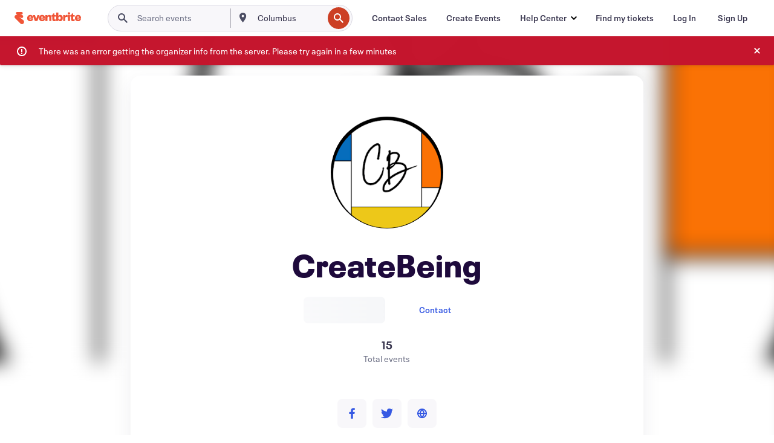

--- FILE ---
content_type: text/html
request_url: https://www.eventbrite.ca/o/createbeing-23182250721
body_size: 31002
content:







<!DOCTYPE html>
    <html xmlns="http://www.w3.org/1999/xhtml" xmlns:fb="http://ogp.me/ns/fb#" lang="en-ca" translate="no">

    <head>
        <title>
    CreateBeing Events and Tickets | Eventbrite
</title>

        <meta charset="utf-8" />
        <meta http-equiv="X-UA-Compatible" content="IE=edge,chrome=1">
        <meta http-equiv="Content-Language" content="en" />

        <link rel="preconnect" href="https://cdn.evbstatic.com" />
        <link rel="dns-prefetch" href="https://cdn.evbstatic.com" />

        <link rel="preconnect" href="https://img.evbuc.com" />
        <link rel="dns-prefetch" href="https://img.evbuc.com" />

        <link rel="preconnect" href="https://cdntranscend.eventbrite.com" />
        <link rel="dns-prefetch" href="https://cdntranscend.eventbrite.com" />
        <link rel="preconnect" href="https://synctranscend.eventbrite.com" />
        <link rel="dns-prefetch" href="https://synctranscend.eventbrite.com" />

        <link rel="preconnect" href="https://cdn.branch.io" />
        <link rel="dns-prefetch" href="https://cdn.branch.io" />

        <link rel="preconnect" href="https://www.googletagmanager.com" />
        <link rel="dns-prefetch" href="https://www.googletagmanager.com" />

        

    <link rel="icon" type="image/png" href="https://cdn.evbstatic.com/s3-build/prod/21198694032-rc2026-01-21_20.04-py27-57288e4/django/images/favicons/favicon-32x32.png" sizes="32x32">
    <link rel="icon" type="image/png" href="https://cdn.evbstatic.com/s3-build/prod/21198694032-rc2026-01-21_20.04-py27-57288e4/django/images/favicons/favicon-194x194.png" sizes="194x194">
    <link rel="icon" type="image/png" href="https://cdn.evbstatic.com/s3-build/prod/21198694032-rc2026-01-21_20.04-py27-57288e4/django/images/favicons/favicon-96x96.png" sizes="96x96">
    <link rel="icon" type="image/png" href="https://cdn.evbstatic.com/s3-build/prod/21198694032-rc2026-01-21_20.04-py27-57288e4/django/images/favicons/android-chrome-192x192.png" sizes="192x192">
    <link rel="icon" type="image/png" href="https://cdn.evbstatic.com/s3-build/prod/21198694032-rc2026-01-21_20.04-py27-57288e4/django/images/favicons/favicon-16x16.png" sizes="16x16">
    <link rel="shortcut icon" href="https://cdn.evbstatic.com/s3-build/prod/21198694032-rc2026-01-21_20.04-py27-57288e4/django/images/favicons/favicon.ico">

<link rel="mask-icon" href="https://cdn.evbstatic.com/s3-build/prod/21198694032-rc2026-01-21_20.04-py27-57288e4/django/images/favicons/safari-pinned-tab.svg" color="#f6682f">
<meta name="apple-mobile-web-app-title" content="Eventbrite">
<meta name="application-name" content="Eventbrite">
<meta name="msapplication-TileColor" content="#f6682f">
<meta name="msapplication-TileImage" content="https://cdn.evbstatic.com/s3-build/prod/21198694032-rc2026-01-21_20.04-py27-57288e4/django/images/favicons/mstile-144x144.png">
<meta name="theme-color" content="#f6682f">

        <link rel="apple-touch-icon" href="https://cdn.evbstatic.com/s3-build/prod/21198694032-rc2026-01-21_20.04-py27-57288e4/django/images/touch_icons/apple-touch-icon-180x180.png">


        
            <link rel="manifest" href="https://cdn.evbstatic.com/s3-build/prod/21198694032-rc2026-01-21_20.04-py27-57288e4/django/images/favicons/manifest.webmanifest">
        

        <meta name="y_key" content="d92e23811007b438">
        <meta name="msvalidate.01" content="A9AB07B7E430E4608E0BC57AFA5004AA" />

        
    
    

    <!-- twitter -->
    
    <meta name="twitter:card" content="summary" />
    <meta name="twitter:site" content="@eventbrite" />
    <meta name="twitter:title" content="CreateBeing" />
        <meta name="twitter:description" content="CreateBeing collaborates with people to express their mental health experiences in a creative way. We support our community by sharing knowledge and resources." />
        <meta name="twitter:image" content="https://img.evbuc.com/https%3A%2F%2Fcdn.evbuc.com%2Fimages%2F81530069%2F311792078942%2F1%2Foriginal.png?w=225&amp;auto=format%2Ccompress&amp;q=75&amp;sharp=10&amp;s=02e7cc889c8954ed91d7452fc3d78ab4" />

        <meta name="twitter:app:name:iphone" content="Eventbrite" />
        <meta name="twitter:app:url:iphone" content="com-eventbrite-attendee://organizer/23182250721/?referrer=eiosurlxtcar" />
        <meta name="twitter:app:id:iphone" content="487922291" />

        <meta name="twitter:app:name:googleplay" content="Eventbrite" />
        <meta name="twitter:app:url:googleplay" content="com-eventbrite-attendee://organizer/23182250721/?referrer=eandurlxtcar" />
        <meta name="twitter:app:id:googleplay" content="com.eventbrite.attendee" />


    <!-- Facebook -->
    
        <meta property="fb:app_id" content="28218816837"/>
    
    <meta property="og:site_name" content="Eventbrite"/>
        <meta property="og:image" content="https://img.evbuc.com/https%3A%2F%2Fcdn.evbuc.com%2Fimages%2F81530069%2F311792078942%2F1%2Foriginal.png?w=225&amp;auto=format%2Ccompress&amp;q=75&amp;sharp=10&amp;s=02e7cc889c8954ed91d7452fc3d78ab4"/>
    <meta property="og:title" content="CreateBeing" />
        <meta property="og:description" content="CreateBeing collaborates with people to express their mental health experiences in a creative way. We support our community by sharing knowledge and resources." />
    <meta property="og:url" content="https://www.eventbrite.ca/org/23182250721?ref=eofblike"/>

        <meta property="og:type" content="profile" />
    <!--The default time to live is 7 days, we are bumping to 9 days to test if this reduces crawler traffic,
    documented in ticket EB-85484-->
    <meta property="og:ttl" content="777600">



    <!-- Applications -->
    
    <meta property="al:ios:app_name" content="Eventbrite" />
    <meta property="al:ios:url" content="com-eventbrite-attendee://organizer/23182250721/?referrer=eiosurlxfbk"/>
    <meta property="al:ios:app_store_id" content="487922291" />
    <meta property="al:android:app_name" content="Eventbrite" />
    <meta property="al:android:url" content="com-eventbrite-attendee://organizer/23182250721/?referrer=eandurlxfbk" />
    <meta property="al:android:package" content="com.eventbrite.attendee" />

    

    
    <!-- android banner -->
    <link rel="alternate" href="android-app://com.eventbrite.attendee/com-eventbrite-attendee/organizer/23182250721/?referrer=eandurlxgoog" />




    <!-- Re-add rel="canonical" to organizer pages  -->
    <link rel="canonical" href="https://www.eventbrite.ca/o/createbeing-23182250721"/>


        
<script type="text/javascript">
    window.EBFONTCOND_PROPERTIES = {
        family: "Neue Plak Condensed",
        src: "https://cdn.evbstatic.com/s3-build/perm_001/dfcae5/django/js/src/eb/fonts/neueplak-condensed.js",
        oldVersions: [
            "EB.fonts.neueplak-condensed.12-01-2018",
            "EB.fonts.neueplak-condensed.12-03-2018",
        ],
        version: "EB.fonts.neueplak-condensed.08-22-2023",
    };

    window.EBFONT_PROPERTIES = {
        family: "Neue Plak",
        src: "https://cdn.evbstatic.com/s3-build/perm_001/01489c/django/js/src/eb/fonts/neueplak.js",
        oldVersions: [
            "EB.fonts.neueplak.03-19-2019",
            "EB.fonts.neueplak.10-24-2018",
            "EB.fonts.neueplak.09-20-2018",
            "EB.fonts.neueplak.09-04-2018",
            "EB.fonts.neueplak.08-30-2018",
            "EB.fonts.neueplak.08-24-2018",
            "EB.fonts.benton.10-26-2016",
            "EB.fonts.benton.11-29-2016",
        ],
        version: "EB.fonts.neueplak.08-22-2023",
    };
</script>
<script type="text/javascript" charset="utf-8" crossorigin="anonymous">/* eslint-disable */
!function(a,b){a.EB=a.EB||{},EB.renderFonts=function(c,d){d||(d=a.EBFONT_PROPERTIES.family);for(var e="",f=b.createElement("style"),g=0,h;h=c[g];g++)e+="@font-face{font-family:'"+d+"';font-weight:"+h.weight+";font-style:"+h.style+";src:url(data:application/font-woff;base64,"+h.base64+") format('woff');}";f.styleSheet&&!f.sheet?f.styleSheet.cssText=e:f.appendChild(b.createTextNode(e)),b.getElementsByTagName("head")[0].appendChild(f),b.documentElement.className+=" font-has-loaded"},EB.readWriteFontFromLocalStorage=function(a){for(var c=0;c<a.oldVersions.length;c++)localStorage.removeItem(a.oldVersions[c]);var d=JSON.parse(localStorage.getItem(a.version));if(d)EB.renderFonts(d,a.family);else{var e=b.createElement("script");e.src=a.src,EB.shouldRenderFonts=!0,EB.shouldRenderSecondaryFonts=!0,b.getElementsByTagName("head")[0].appendChild(e),setTimeout(function(){EB.shouldRenderFonts=!1,EB.shouldRenderSecondaryFonts=!1},3e3)}};try{if(a.localStorage)try{localStorage.setItem("localStorage",1),localStorage.removeItem("localStorage"),EB.readWriteFontFromLocalStorage(a.EBFONT_PROPERTIES),EB.readWriteFontFromLocalStorage(a.EBFONTCOND_PROPERTIES)}catch(c){Storage.prototype._setItem=Storage.prototype.setItem,Storage.prototype.setItem=function(){}}}catch(d){}}(window,document);
</script>


        


        
        

        <link rel="preconnect" href="https://cdn.evbstatic.com/s3-build/fe/dist/eds-css/4.3.139/styles/eds.css" /><link  rel="stylesheet" type="text/css" href="https://cdn.evbstatic.com/s3-build/fe/dist/eds-css/4.3.139/styles/eds.css" />
<link rel="preconnect" href="https://cdn.evbstatic.com/s3-build/fe/build/organizer-profile.263a850d5c8748888f23.css" /><link  rel="stylesheet" type="text/css" href="https://cdn.evbstatic.com/s3-build/fe/build/organizer-profile.263a850d5c8748888f23.css" />
<link rel="preconnect" href="https://cdn.evbstatic.com/s3-build/fe/build/vendor.c2b28bb0127dbc89ea3c.css" /><link  rel="stylesheet" type="text/css" href="https://cdn.evbstatic.com/s3-build/fe/build/vendor.c2b28bb0127dbc89ea3c.css" />
        

        






<script>
    /*global document, window */

var checkoutExternalUrls = [
    '/checkout-external',
    '/tickets-external',
    '/signin/checkout',
];

window.EB = window.EB || {};

window.EB.TranscendConsent = (function () {
    return {
        shouldDisableTranscend: function () {
            if(this.isEmbeddableContent()){
                return true;
            }
            try {
                return this.isCheckoutOrIframe();
            } catch (e) {
                return true;
            }
        },
        isEmbeddableContent: function () {
            return this.isEmbeddableStructuredContent();
        },
        isEmbeddableStructuredContent: function () {
            var structuredContenEmbeddableUrls = [
                '/structured_content/widgets',
            ];
            if(structuredContenEmbeddableUrls.find(function(url){
                return window.location.pathname.indexOf(url) !== -1;
            })){
                return true;
            }
            return false;
        },
        isCheckoutOrIframe: function () {
            return (
                checkoutExternalUrls.indexOf(window.location.pathname) >= 0 ||
                this.isInsideIframe()
            );
        },
        isInsideIframe: function () {
            try {
                return window.self !== window.top;
            } catch (e) {
                return true;
            }
        },
        isNonTld: function () {
            try {
                return !['evbdev', 'evbqa', 'eventbrite'].find(
                    (env) => window.parent.location.hostname.indexOf(env) >= 0,
                );
            } catch (e) {
                return true;
            }
        },
        isInsideNonTldIframe: function () {
            return this.isInsideIframe() && this.isNonTld();
        },
    };
})();

</script>

<script type="text/javascript">
    // Define dataLayer and the gtag function.
    window.dataLayer = window.dataLayer || [];
    if (typeof gtag !== 'function') function gtag(){ dataLayer.push(arguments); }
    gtag('set', 'developer_id.dOGRkZj', true);

    // Passing ad click, client ID, and session ID information in URLs
    gtag('set', 'url_passthrough', true);
    
</script>

<!-- Transcend Consent Airgap Code-->
    <script
        data-cfasync="false"
        src="https://cdntranscend.eventbrite.com/cm/f2747157-cf59-4ef1-8703-018defe51764/airgap.js"
        data-sync-endpoint="https://synctranscend.eventbrite.com/consent-manager/f2747157-cf59-4ef1-8703-018defe51764"
        data-ui-z-index="550"
        data-tracker-overrides="[...] GoogleConsentMode:security_storage=Essential"
        data-protect-realms="self"
        data-ui-shadow-root="open"
        data-locale="en"
        data-local-sync="allow-network-observable"
></script>
<!-- END Transcend Consent Airgap Code -->


        

<script>
    const regimes = window.airgap && window.airgap.getRegimes ? window.airgap.getRegimes() : null;
    const defaultRegime = regimes ? regimes.values().next().value : "CPRA";
    console.log("Regime detected is "+ defaultRegime + ", loading transcend via core")
    
    if (!EB.TranscendConsent.shouldDisableTranscend()) {
      try{
        // Add the event listener
        window.airgap.addEventListener(
          'sync',
          () => {
            console.log("Sync done: Show banner")
            window.transcend.ready((transcend) => {
              transcend.autoShowConsentManager();
            })
          },
          { once: true } // we only want this to run on initial sync
        );
      }catch(error) {
        console.error("Failed to sync and load the banner")
      }  
    } else {
            console.log("Do not show banner")
    }
    dataLayer.push({ event: "transcendLoaded" });
</script>

        
    

        <script type="text/javascript">
        //<![CDATA[
        (function() {
            var ga = document.createElement('script'); ga.type = 'text/javascript'; ga.defer = true;
            ga.src = ('https:' == document.location.protocol ? 'https://ssl' : 'http://www') + '.google-analytics.com/ga.js';
            var s = document.getElementsByTagName('script')[0]; s.parentNode.insertBefore(ga, s);
        })();

        var _gaq = _gaq || [];
        //]]>
        </script>
        <script>
            (function(i,s,o,g,r,a,m){i['GoogleAnalyticsObject']=r;i[r]=i[r]||function(){
                (i[r].q=i[r].q||[]).push(arguments)},i[r].l=1*new Date();a=s.createElement(o),
                m=s.getElementsByTagName(o)[0];a.async=1;a.src=g;m.parentNode.insertBefore(a,m)
            })(window,document,'script','//www.google-analytics.com/analytics.js','ga');

            ga('create', 'UA-141520-1', {'allowLinker': true, 'cookieFlags': 'SameSite=None; Secure' }, 'auto');



            ga('set', 'forceSSL', true);
        </script>


        
    
        <!-- Google Tag Manager - Eventbrite - Main container-->
            <script type="text/javascript">
                window.dataLayer = window.dataLayer || [];
                dataLayer.push({
                    'dfaPartnerID': 'dfa_partner_id_not_set',
                    'publicUserID': ''
                });
                
        (function(w,d,s,l,i){w[l]=w[l]||[];w[l].push({'gtm.start':
        new Date().getTime(),event:'gtm.js'});var f=d.getElementsByTagName(s)[0],
        j=d.createElement(s),dl=l!='dataLayer'?'&l='+l:'';j.async=true;j.src=
        'https://www.googletagmanager.com/gtm.js?id='+i+dl;f.parentNode.insertBefore(j,f);
        })(window,document,'script','dataLayer','GTM-5P8FXJ');
        
            </script>
        <!-- End Google Tag Manager -->


        


        

<script type="text/javascript">

    var customActions = {
        SaveClicked: 'save_event',
    };
    var branchMedatata = { metadata : {} };
    //Adding user authenticated metatag

    (function(b,r,a,n,c,h,_,s,d,k){if(!b[n]||!b[n]._q){for(;s<_.length;)c(h,_[s++]);d=r.createElement(a);d.defer=1;d.src="https://cdn.branch.io/branch-latest.min.js";k=r.getElementsByTagName(a)[0];k.parentNode.insertBefore(d,k);b[n]=h}})(window,document,"script","branch",function(b,r){b[r]=function(){b._q.push([r,arguments])}},{_q:[],_v:1},"addListener applyCode autoAppIndex banner closeBanner closeJourney creditHistory credits data deepview deepviewCta first getCode init link logout redeem referrals removeListener sendSMS setBranchViewData setIdentity track validateCode trackCommerceEvent logEvent disableTracking".split(" "), 0);
        branch.init('key_live_epYrpbv3NngOvWj47OM81jmgCFkeYUlx' , branchMedatata, function(err, data) {branch.addListener(branchListener);});
        
    function branchListener(eventName, data) {

        var eventsToTrack = [
            'didShowJourney',
            'didClickJourneyCTA',
            'didClickJourneyClose',
        ]; // List of events to track

        if (eventName && data && data.journey_link_data && eventsToTrack.includes(eventName)){
            var journeyName = data.journey_link_data.journey_name + ' - ' + data.journey_link_data.view_name +' - ' + data.journey_link_data.journey_id;
            trackEventBranchIO(eventName, journeyName);    
        }
    }

    function trackEventBranchIO(eventName, journeyName){

        if(window && window.dataLayer){
            window.dataLayer.push({ 
            eventName, eventData: { journeyName }, 
            // Required:
            event: "track", 
            sendToHeap: true 
            });
        
        };
    }

    function addBranchIOMetatags(
        name,
        content,
        extraData = null,
    ){
        
        var metadata = {
            [name]: content,
            custom_action: customActions[name] ? customActions[name] : name,
        };

        //Keep userAuthenticated metadata

        //Adding metadata
        addMetadata(metadata);

        //Add extra data
        extraData && addMetadata(extraData);

        branch.track('pageview');        
    }   
    
   function addMetadata(branchData){
        if (document) {
            Object.entries(branchData).forEach(([key, value]) => {
                const meta = document.createElement('meta');
                meta.content = value;
                meta.name = 'branch:deeplink:' + key;
                document.head.appendChild(meta);
            });
        }
    }
</script>


        
            
    





<meta name="robots" content="noindex, follow, " />

    <meta name="description" content="CreateBeing is using Eventbrite to organize  upcoming events. Check out CreateBeing&#39;s events, learn more, or contact this organizer." />
        <meta name="keywords" content="CreateBeing, CreateBeing tickets, eventbrite" />
        <meta name="viewport" content="initial-scale=1, width=device-width">

        

        
                
        
    </head>

    

    <body class="">
        
    
        <noscript>
            <iframe src="https://www.googletagmanager.com/ns.html?id=GTM-5P8FXJ"
            height="0" width="0" style="display:none;visibility:hidden"></iframe>
        </noscript>


        
        
        
            <div id="root"><div class="eds-structure eds-structure--min-height" data-spec="eds-structure"><div class="eds-structure__header"><header class="GlobalNav-module__main___jfEt2 GlobalNav-module__withSearchDropdown___GARO5"><nav aria-label="Main Navigation" data-testid="global-nav" class="GlobalNav-module__navContainer___3so1o"><div class="GlobalNav-module__navWrapper___1bK0r"><div class="GlobalNav-module__mobileNavTopSection___3piCz"><div class="GlobalNav-module__logo___1m77E" tabindex="-1"><a href="https://www.eventbrite.ca/" aria-label="Home" style="background-color:transparent" class="Logo-module__desktop___34U8a" tabindex="0" data-heap-id="seo-global-nav-logo-desktop-click"><i class="eds-vector-image eds-brand--small eds-vector-image--ui-orange eds-vector-image--block eds-vector-image-size--reset" title="Eventbrite" data-spec="icon" data-testid="icon" style="height:auto;width:110px"><svg id="logo-wordmark-brand_svg__Layer_1" x="0" y="0" viewBox="0 0 2300 400.8" xml:space="preserve"><style>
        .logo-wordmark-brand_svg__st3{fill:#221d19}
    </style><g><g><path class="logo-wordmark-brand_svg__st3" d="M794 99.5l-43.2 123H749l-43.1-123h-75.6l73.8 198h85.8l73.8-198zM1204.1 94.1c-29.8 0-53.4 13.3-64 35.1V99.5h-72v198.1h72v-97.3c0-29.8 9.8-49.3 34.2-49.3 21.8 0 29.4 14.2 29.4 41.3v105.2h72V173.2c0-41.3-17.4-79.1-71.6-79.1zM1753.1 134.6V99.5h-72v198.1h72V207c0-33.3 16.5-47.7 43.1-47.7 13.8 0 28.9 2.7 38.7 8.5v-68c-4.9-4-15.6-7.6-27.6-7.6-26.2 0-47.1 20.2-54.2 42.4zM1846.9 99.5h72v198.1h-72z"></path><circle class="logo-wordmark-brand_svg__st3" cx="1882.9" cy="44.9" r="40.7"></circle><path class="logo-wordmark-brand_svg__st3" d="M2028.9 221.5v-72.4h51.6V99.4h-51.6V44.8h-43.2c0 30.2-24.5 54.6-54.7 54.6v49.7h26.7v93.2c0 46.7 31.5 60.4 64.9 60.4 27.1 0 44.4-6.7 59.6-17.8v-46.6c-12 4.9-21.8 6.7-30.6 6.7-14.7.1-22.7-6.6-22.7-23.5zM1402 245.1s-.1 0 0 0h-.2c-14.6 0-22.5-6.7-22.5-23.5v-72.4h51.6V99.4h-51.6V44.8h-43.2c0 30.2-24.5 54.6-54.7 54.6h-.1v49.7h26.7v93.2c0 46.7 31.5 60.4 64.9 60.4 27.1 0 44.4-6.7 59.6-17.8v-46.6c-11.9 4.9-21.7 6.8-30.5 6.8zM1402 245.1h-.1.1c-.1 0 0 0 0 0zM543.9 94.2c-61.7 0-107.9 44.9-107.9 107.5 0 63.1 45.3 101.3 108.8 101.3 57.7 0 92.2-30.1 100.4-76h-59.1c-6.7 15.5-19.1 22.2-38.6 22.2-21.8 0-39.5-11.5-41.3-36h139v-20c-.1-53.7-35.2-99-101.3-99zM507 178.6c2.7-18.7 12.9-32.9 36-32.9 21.3 0 32.9 15.1 33.8 32.9H507zM954.1 94.2c-61.7 0-107.9 44.9-107.9 107.5 0 63.1 45.3 101.3 108.8 101.3 57.7 0 92.2-30.1 100.4-76h-59.1c-6.7 15.5-19.1 22.2-38.6 22.2-21.8 0-39.5-11.5-41.3-36h139v-20c0-53.7-35.1-99-101.3-99zm-36.9 84.4c2.7-18.7 12.9-32.9 36-32.9 21.3 0 32.9 15.1 33.8 32.9h-69.8zM2300 193.2c0-53.7-35.1-99-101.3-99-61.7 0-107.9 44.9-107.9 107.5 0 63.1 45.3 101.3 108.8 101.3 57.7 0 92.2-30.1 100.4-76h-59.1c-6.7 15.5-19.1 22.2-38.6 22.2-21.8 0-39.5-11.5-41.3-36h139v-20zm-138.1-14.6c2.7-18.7 12.9-32.9 36-32.9 21.3 0 32.9 15.1 33.8 32.9h-69.8zM1582 93.8c-33.3 0-55.6 16-65.4 39.6v-116h-72v280.1h55.6l12.4-34.2c11.1 24 36 39.6 68 39.6 59.6 0 89.4-45.8 89.4-104.5 0-58.4-29.8-104.6-88-104.6zm-25.3 153.4c-24.5 0-40-18.7-40-47.6V197c0-28.5 15.6-47.1 40-47.1 28 0 40.9 20 40.9 48.5 0 28.8-12.9 48.8-40.9 48.8z"></path></g><path class="logo-wordmark-brand_svg__st3" d="M302.8 269L170.1 165.6c-2.2-1.7.1-5.1 2.5-3.7l51.8 29c23.5 13.2 53.2 5.5 67.4-17.3 15-24.1 7.1-55.8-17.5-70l-76-43.9c-2.4-1.4-.6-5.1 2-4l34.9 14c.1 0 .9.3 1.2.4 3.7 1.3 7.7 2 11.8 2 18.9 0 34.5-15 35.8-32.8C285.7 16.1 268.1 0 247 0H85.6C64.9 0 47.4 16.9 47.7 37.6c.1 11 5.1 20.8 12.8 27.5 5.8 5.1 25.4 20.7 34.7 28.2 1.7 1.3.7 4-1.4 4H61.5C27.5 97.5 0 125.1 0 159.1c0 17.2 7 32.7 18.4 44l187.1 177.8c13.2 12.3 31 19.9 50.5 19.9 41 0 74.2-33.2 74.2-74.2-.1-23.2-10.7-44-27.4-57.6z"></path></g></svg><span class="eds-is-hidden-accessible">Eventbrite</span></i></a><a href="https://www.eventbrite.ca/" aria-label="Home" style="background-color:transparent" class="Logo-module__mobile___2HSZd" tabindex="0" data-heap-id="seo-global-nav-logo-mobile-click"><i class="eds-vector-image eds-brand--small eds-vector-image--ui-orange eds-vector-image--block eds-vector-image-size--reset" title="Eventbrite" data-spec="icon" data-testid="icon" style="height:24px;width:24px"><svg id="logo-e-brand_svg__Layer_1" x="0" y="0" viewBox="0 0 1000 1213.9" xml:space="preserve"><style></style><g><path d="M917 814.9L515.3 501.7c-6.7-5.1.2-15.4 7.5-11.3l156.9 87.9c71.1 39.9 161 16.8 204.1-52.4 45.4-73 21.4-169.1-53.2-212.2L600.4 180.6c-7.3-4.3-1.9-15.3 6-12.2l105.8 42.3c.2.1 2.7 1 3.7 1.3 11.2 3.9 23.3 6.1 35.9 6.1 57.4 0 104.5-45.4 108.6-99.4C865.5 48.9 812 0 748.2 0h-489c-62.8 0-115.5 51.3-114.7 113.9.4 33.3 15.3 63 38.7 83.4 17.6 15.3 76.9 62.8 105.1 85.3 5 4 2.2 12.1-4.3 12.1h-97.9C83.2 295.3 0 378.9 0 482c0 52.1 21.3 99.2 55.6 133.1l566.6 538.5c40.1 37.4 93.9 60.3 153.1 60.3 124.1 0 224.7-100.6 224.7-224.7 0-70.3-32.4-133.1-83-174.3z" fill="#221d19"></path></g></svg><span class="eds-is-hidden-accessible">Eventbrite</span></i></a></div><div class="GlobalNav-module__mobileNavLinks___3XK3A"><ul class="GlobalNav-module__mobileNavLinkContainer___2IozU"><li class="GlobalNav-module__mobileNavListLink___3VHlx"><a class="NavLink-module__main___3_J-1 GlobalNav-module__mobileLogin___3ohFw" href="https://www.eventbrite.ca/signin/signup/?referrer=%2Fmytickets" data-testid="navLink" aria-label="Find my tickets" data-heap-id="seo-global-nav-link-find-my-tickets-click"><span aria-label="Find my tickets">Find my tickets</span></a></li><li class="GlobalNav-module__mobileNavListLink___3VHlx"><a class="NavLink-module__main___3_J-1 GlobalNav-module__mobileLogin___3ohFw" href="https://www.eventbrite.ca/signin/?referrer=%2Fo%2Fcreatebeing-23182250721" data-testid="navLink" aria-label="Log In" data-heap-id="seo-global-nav-link-login-click" rel="nofollow"><span aria-label="Log In">Log In</span></a></li><li class="GlobalNav-module__mobileNavListLink___3VHlx"><a class="NavLink-module__main___3_J-1 GlobalNav-module__mobileSignup___1625C" href="https://www.eventbrite.ca/signin/signup/?referrer=%2Fo%2Fcreatebeing-23182250721" data-testid="navLink" aria-label="Sign Up" data-heap-id="seo-global-nav-link-signup-click" rel="nofollow"><span aria-label="Sign Up">Sign Up</span></a></li><li data-heap-id="seo-global-nav-dropdown-mobile-click" class="MobileDropdown-module__mobileDropdown___1-DuJ" tabindex="0"><i class="Icon_root__1kdkz Icon_icon-small__1kdkz" aria-hidden="true"><svg xmlns="http://www.w3.org/2000/svg" width="24" height="24" fill="#3A3247" viewBox="0 0 24 24"><path d="M20 5H4v2h16zM4 11h16v2H4zm0 6h16v2H4z" clip-rule="evenodd"></path></svg></i><i class="Icon_root__1kdkz Icon_icon-small__1kdkz" aria-hidden="true"><svg xmlns="http://www.w3.org/2000/svg" width="24" height="24" fill="#3A3247" viewBox="0 0 24 24"><path d="m13.4 12 3.5-3.5-1.4-1.4-3.5 3.5-3.5-3.5-1.4 1.4 3.5 3.5-3.5 3.5 1.4 1.4 3.5-3.5 3.5 3.5 1.4-1.4z"></path></svg></i><ul class="Dropdown-module__dropdown___3wMWo" aria-label="submenu" data-testid="global-nav-dropdown"><li data-testid="link-container__level1" class="Dropdown-module__navLinkContainer___IFjfQ"><a class="NavLink-module__main___3_J-1 nav-link__dropdown nav-link__dropdpown__level1" href="https://www.eventbrite.ca/d/local/events/" data-testid="navLink" aria-label="Find Events" data-heap-id="seo-global-nav-link-find-events-click"><span data-testid="navLink-icon" class=""><i class="Icon_root__1kdkz Icon_icon-small__1kdkz" aria-hidden="true"><i class="Icon_root__1kdkz Icon_icon-small__1kdkz" aria-hidden="true"><svg xmlns="http://www.w3.org/2000/svg" width="24" height="24" fill="#3A3247" viewBox="0 0 24 24"><path d="M10 13h4v-2h-4zm6 5h-.413c-.603-1.437-1.833-2.424-3.587-2.424S9.016 16.563 8.413 18H8V6h.413C9.016 7.437 10.246 8.424 12 8.424S14.984 7.437 15.587 6H16zM14 4s0 2.424-2 2.424S10 4 10 4H6v16h4s0-2.424 2-2.424S14 20 14 20h4V4z" clip-rule="evenodd"></path></svg></i></i></span><span aria-label="Find Events">Find Events</span></a></li><li class="NestedDropdownItem-module__nestedDropdownTrigger___3e99X" tabindex="-1"><span data-heap-id="seo-global-nav-dropdown-create-events-click" class="NestedDropdownItem-module__titleContainer___28qcS" tabindex="0"><span class="NestedDropdownItem-module__iconContainer___1eN6Z"><i class="eds-vector-image eds-icon--small" data-spec="icon" data-testid="icon" aria-hidden="true"><i class="Icon_root__1kdkz Icon_icon-small__1kdkz" aria-hidden="true"><svg xmlns="http://www.w3.org/2000/svg" width="24" height="24" fill="#3A3247" viewBox="0 0 24 24"><path d="M17 6.5v-2h-2v2H9v-2H7v2H5v13h14v-13zm0 11H7v-7h10v8z" clip-rule="evenodd"></path></svg></i></i></span><span>Create Events</span><span class="NestedDropdownItem-module__arrowIcons___2NwH6"><i class="eds-vector-image eds-icon--small" data-spec="icon" data-testid="icon" aria-hidden="true"><svg id="chevron-up-chunky_svg__eds-icon--chevron-up-chunky_svg" x="0" y="0" viewBox="0 0 24 24" xml:space="preserve"><path id="chevron-up-chunky_svg__eds-icon--chevron-up-chunky_base" fill-rule="evenodd" clip-rule="evenodd" d="M17 13.8l-5-5-5 5 1.4 1.4 3.6-3.6 3.6 3.6z"></path></svg></i><i class="eds-vector-image eds-icon--small" data-spec="icon" data-testid="icon" aria-hidden="true"><svg id="chevron-down-chunky_svg__eds-icon--chevron-down-chunky_svg" x="0" y="0" viewBox="0 0 24 24" xml:space="preserve"><path id="chevron-down-chunky_svg__eds-icon--chevron-down-chunky_base" fill-rule="evenodd" clip-rule="evenodd" d="M7 10.2l5 5 5-5-1.4-1.4-3.6 3.6-3.6-3.6z"></path></svg></i></span></span><ul class="NestedDropdownItem-module__submenu___3TV4u" aria-label="submenu"><li data-heap-id="seo-global-nav-dropdown-solutions-click" tabindex="0" class="SecondaryDropdown-module__secondaryDropdownTrigger___2tgnG" data-globalnav-text="Solutions"><span class="SecondaryDropdown-module__titleContainer___2j-cS"><span>Solutions</span><span class="SecondaryDropdown-module__iconContainer___14tna"><i class="eds-vector-image eds-icon--small" data-spec="icon" data-testid="icon" aria-hidden="true"><svg id="chevron-right-chunky_svg__eds-icon--chevron-right-chunky_svg" x="0" y="0" viewBox="0 0 24 24" xml:space="preserve"><path id="chevron-right-chunky_svg__eds-icon--chevron-right-chunky_base" fill-rule="evenodd" clip-rule="evenodd" d="M10.2 17l5-5-5-5-1.4 1.4 3.6 3.6-3.6 3.6z"></path></svg></i></span></span><ul class="SecondaryDropdown-module__secondaryDropdown___3kH0U"><button tabindex="0"><svg id="chevron-left-chunky_svg__eds-icon--chevron-left-chunky_svg" x="0" y="0" viewBox="0 0 24 24" xml:space="preserve"><path id="chevron-left-chunky_svg__eds-icon--chevron-left-chunky_base" fill-rule="evenodd" clip-rule="evenodd" d="M13.8 7l-5 5 5 5 1.4-1.4-3.6-3.6 3.6-3.6z"></path></svg>Solutions</button><li class="SecondaryDropdown-module__navLinkContainer___1UKfq"><a class="NavLink-module__main___3_J-1 nav-link__dropdown" href="https://www.eventbrite.ca/organizer/features/sell-tickets/" data-testid="navLink" aria-label="Event Ticketing" data-heap-id="seo-global-nav-link-event-ticketing-click"><span aria-label="Event Ticketing">Event Ticketing</span></a></li><li class="SecondaryDropdown-module__navLinkContainer___1UKfq"><a class="NavLink-module__main___3_J-1 nav-link__dropdown" href="https://www.eventbrite.ca/organizer/features/event-marketing-platform/" data-testid="navLink" aria-label="Event Marketing Platform" data-heap-id="seo-global-nav-link-marketing-suite-click"><span aria-label="Event Marketing Platform">Event Marketing Platform</span></a></li><li class="SecondaryDropdown-module__navLinkContainer___1UKfq"><a class="NavLink-module__main___3_J-1 nav-link__dropdown" href="https://www.eventbrite.ca/organizer/features/eventbrite-ads/" data-testid="navLink" aria-label="Eventbrite Ads" data-heap-id="seo-global-nav-link-eventbrite-ads-click"><span aria-label="Eventbrite Ads">Eventbrite Ads</span></a></li><li class="SecondaryDropdown-module__navLinkContainer___1UKfq"><a class="NavLink-module__main___3_J-1 nav-link__dropdown" href="https://www.eventbrite.ca/organizer/features/event-payment/" data-testid="navLink" aria-label="Payments" data-heap-id="seo-global-nav-link-payments-click"><span aria-label="Payments">Payments</span></a></li></ul></li><li data-heap-id="seo-global-nav-dropdown-industry-click" tabindex="0" class="SecondaryDropdown-module__secondaryDropdownTrigger___2tgnG" data-globalnav-text="Industry"><span class="SecondaryDropdown-module__titleContainer___2j-cS"><span>Industry</span><span class="SecondaryDropdown-module__iconContainer___14tna"><i class="eds-vector-image eds-icon--small" data-spec="icon" data-testid="icon" aria-hidden="true"><svg id="chevron-right-chunky_svg__eds-icon--chevron-right-chunky_svg" x="0" y="0" viewBox="0 0 24 24" xml:space="preserve"><path id="chevron-right-chunky_svg__eds-icon--chevron-right-chunky_base" fill-rule="evenodd" clip-rule="evenodd" d="M10.2 17l5-5-5-5-1.4 1.4 3.6 3.6-3.6 3.6z"></path></svg></i></span></span><ul class="SecondaryDropdown-module__secondaryDropdown___3kH0U"><button tabindex="0"><svg id="chevron-left-chunky_svg__eds-icon--chevron-left-chunky_svg" x="0" y="0" viewBox="0 0 24 24" xml:space="preserve"><path id="chevron-left-chunky_svg__eds-icon--chevron-left-chunky_base" fill-rule="evenodd" clip-rule="evenodd" d="M13.8 7l-5 5 5 5 1.4-1.4-3.6-3.6 3.6-3.6z"></path></svg>Industry</button><li class="SecondaryDropdown-module__navLinkContainer___1UKfq"><a class="NavLink-module__main___3_J-1 nav-link__dropdown" href="https://www.eventbrite.ca/organizer/event-industry/music/" data-testid="navLink" aria-label="Music" data-heap-id="seo-global-nav-link-music-click"><span aria-label="Music">Music</span></a></li><li class="SecondaryDropdown-module__navLinkContainer___1UKfq"><a class="NavLink-module__main___3_J-1 nav-link__dropdown" href="https://www.eventbrite.ca/organizer/event-industry/food-drink-event-ticketing/" data-testid="navLink" aria-label="Food &amp; Beverage" data-heap-id="seo-global-nav-link-food-&amp;-beverage-click"><span aria-label="Food &amp; Beverage">Food &amp; Beverage</span></a></li><li class="SecondaryDropdown-module__navLinkContainer___1UKfq"><a class="NavLink-module__main___3_J-1 nav-link__dropdown" href="https://www.eventbrite.ca/organizer/event-industry/performing-arts/" data-testid="navLink" aria-label="Performing Arts" data-heap-id="seo-global-nav-link-performing-arts-click"><span aria-label="Performing Arts">Performing Arts</span></a></li><li class="SecondaryDropdown-module__navLinkContainer___1UKfq"><a class="NavLink-module__main___3_J-1 nav-link__dropdown" href="https://www.eventbrite.ca/organizer/event-type/npo/" data-testid="navLink" aria-label="Charity &amp; Causes" data-heap-id="seo-global-nav-link-charity-&amp;-causes-click"><span aria-label="Charity &amp; Causes">Charity &amp; Causes</span></a></li><li class="SecondaryDropdown-module__navLinkContainer___1UKfq"><a class="NavLink-module__main___3_J-1 nav-link__dropdown" href="https://www.eventbrite.ca/organizer/event-format/host-retail-events/" data-testid="navLink" aria-label="Retail" data-heap-id="seo-global-nav-link-retail-click"><span aria-label="Retail">Retail</span></a></li></ul></li><li data-heap-id="seo-global-nav-dropdown-event-types-click" tabindex="0" class="SecondaryDropdown-module__secondaryDropdownTrigger___2tgnG" data-globalnav-text="Event Types"><span class="SecondaryDropdown-module__titleContainer___2j-cS"><span>Event Types</span><span class="SecondaryDropdown-module__iconContainer___14tna"><i class="eds-vector-image eds-icon--small" data-spec="icon" data-testid="icon" aria-hidden="true"><svg id="chevron-right-chunky_svg__eds-icon--chevron-right-chunky_svg" x="0" y="0" viewBox="0 0 24 24" xml:space="preserve"><path id="chevron-right-chunky_svg__eds-icon--chevron-right-chunky_base" fill-rule="evenodd" clip-rule="evenodd" d="M10.2 17l5-5-5-5-1.4 1.4 3.6 3.6-3.6 3.6z"></path></svg></i></span></span><ul class="SecondaryDropdown-module__secondaryDropdown___3kH0U"><button tabindex="0"><svg id="chevron-left-chunky_svg__eds-icon--chevron-left-chunky_svg" x="0" y="0" viewBox="0 0 24 24" xml:space="preserve"><path id="chevron-left-chunky_svg__eds-icon--chevron-left-chunky_base" fill-rule="evenodd" clip-rule="evenodd" d="M13.8 7l-5 5 5 5 1.4-1.4-3.6-3.6 3.6-3.6z"></path></svg>Event Types</button><li class="SecondaryDropdown-module__navLinkContainer___1UKfq"><a class="NavLink-module__main___3_J-1 nav-link__dropdown" href="https://www.eventbrite.ca/organizer/event-type/music-venues/" data-testid="navLink" aria-label="Concerts" data-heap-id="seo-global-nav-link-concerts-click"><span aria-label="Concerts">Concerts</span></a></li><li class="SecondaryDropdown-module__navLinkContainer___1UKfq"><a class="NavLink-module__main___3_J-1 nav-link__dropdown" href="https://www.eventbrite.ca/organizer/event-type/create-a-workshop/" data-testid="navLink" aria-label="Classes &amp; Workshops" data-heap-id="seo-global-nav-link-classes-&amp;-workshops-click"><span aria-label="Classes &amp; Workshops">Classes &amp; Workshops</span></a></li><li class="SecondaryDropdown-module__navLinkContainer___1UKfq"><a class="NavLink-module__main___3_J-1 nav-link__dropdown" href="https://www.eventbrite.ca/organizer/event-type/festival-solutions/" data-testid="navLink" aria-label="Festivals &amp; Fairs" data-heap-id="seo-global-nav-link-festivals-&amp;-fairs-click"><span aria-label="Festivals &amp; Fairs">Festivals &amp; Fairs</span></a></li><li class="SecondaryDropdown-module__navLinkContainer___1UKfq"><a class="NavLink-module__main___3_J-1 nav-link__dropdown" href="https://www.eventbrite.ca/organizer/event-type/conferences/" data-testid="navLink" aria-label="Conferences" data-heap-id="seo-global-nav-link-conferences-click"><span aria-label="Conferences">Conferences</span></a></li><li class="SecondaryDropdown-module__navLinkContainer___1UKfq"><a class="NavLink-module__main___3_J-1 nav-link__dropdown" href="https://www.eventbrite.ca/organizer/event-type/eventbrite-for-business/" data-testid="navLink" aria-label="Corporate Events" data-heap-id="seo-global-nav-link-corporate-events-click"><span aria-label="Corporate Events">Corporate Events</span></a></li><li class="SecondaryDropdown-module__navLinkContainer___1UKfq"><a class="NavLink-module__main___3_J-1 nav-link__dropdown" href="https://www.eventbrite.ca/organizer/event-type/virtual-events-platform/" data-testid="navLink" aria-label="Online Events" data-heap-id="seo-global-nav-link-online-events-click"><span aria-label="Online Events">Online Events</span></a></li></ul></li><li data-heap-id="seo-global-nav-dropdown-blog-click" tabindex="0" class="SecondaryDropdown-module__secondaryDropdownTrigger___2tgnG" data-globalnav-text="Blog"><span class="SecondaryDropdown-module__titleContainer___2j-cS"><span>Blog</span><span class="SecondaryDropdown-module__iconContainer___14tna"><i class="eds-vector-image eds-icon--small" data-spec="icon" data-testid="icon" aria-hidden="true"><svg id="chevron-right-chunky_svg__eds-icon--chevron-right-chunky_svg" x="0" y="0" viewBox="0 0 24 24" xml:space="preserve"><path id="chevron-right-chunky_svg__eds-icon--chevron-right-chunky_base" fill-rule="evenodd" clip-rule="evenodd" d="M10.2 17l5-5-5-5-1.4 1.4 3.6 3.6-3.6 3.6z"></path></svg></i></span></span><ul class="SecondaryDropdown-module__secondaryDropdown___3kH0U"><button tabindex="0"><svg id="chevron-left-chunky_svg__eds-icon--chevron-left-chunky_svg" x="0" y="0" viewBox="0 0 24 24" xml:space="preserve"><path id="chevron-left-chunky_svg__eds-icon--chevron-left-chunky_base" fill-rule="evenodd" clip-rule="evenodd" d="M13.8 7l-5 5 5 5 1.4-1.4-3.6-3.6 3.6-3.6z"></path></svg>Blog</button><li class="SecondaryDropdown-module__navLinkContainer___1UKfq"><a class="NavLink-module__main___3_J-1 nav-link__dropdown" href="https://www.eventbrite.ca/blog/category/tips-and-guides/" data-testid="navLink" aria-label="Tips &amp; Guides" data-heap-id="seo-global-nav-link-tips-&amp;-guides-click"><span aria-label="Tips &amp; Guides">Tips &amp; Guides</span></a></li><li class="SecondaryDropdown-module__navLinkContainer___1UKfq"><a class="NavLink-module__main___3_J-1 nav-link__dropdown" href="https://www.eventbrite.ca/blog/category/news-and-trends/" data-testid="navLink" aria-label="News &amp; Trends" data-heap-id="seo-global-nav-link-news-&amp;-trends-click"><span aria-label="News &amp; Trends">News &amp; Trends</span></a></li><li class="SecondaryDropdown-module__navLinkContainer___1UKfq"><a class="NavLink-module__main___3_J-1 nav-link__dropdown" href="https://www.eventbrite.ca/blog/category/community/" data-testid="navLink" aria-label="Community" data-heap-id="seo-global-nav-link-community-click"><span aria-label="Community">Community</span></a></li><li class="SecondaryDropdown-module__navLinkContainer___1UKfq"><a class="NavLink-module__main___3_J-1 nav-link__dropdown" href="https://www.eventbrite.ca/blog/category/tools-and-features/" data-testid="navLink" aria-label="Tools &amp; Features" data-heap-id="seo-global-nav-link-tools-&amp;-features-click"><span aria-label="Tools &amp; Features">Tools &amp; Features</span></a></li></ul></li></ul></li><li data-testid="link-container__level1" class="Dropdown-module__navLinkContainer___IFjfQ"><a class="NavLink-module__main___3_J-1 nav-link__dropdown nav-link__dropdpown__level1" href="https://www.eventbrite.ca/organizer/overview/" data-testid="navLink" aria-label="Create Events" data-heap-id="seo-global-nav-link-create-events-click"><span aria-label="Create Events">Create Events</span></a></li><li data-testid="link-container__level1" class="Dropdown-module__navLinkContainer___IFjfQ"><a class="NavLink-module__main___3_J-1 nav-link__dropdown nav-link__dropdpown__level1" href="https://www.eventbrite.ca/organizer/contact-sales/" data-testid="navLink" aria-label="Contact Sales" data-heap-id="seo-global-nav-link-contact-sales-click"><span aria-label="Contact Sales">Contact Sales</span></a></li><li data-testid="link-container__level1" class="Dropdown-module__navLinkContainer___IFjfQ"><a class="NavLink-module__main___3_J-1 nav-link__dropdown nav-link__dropdpown__level1" href="https://www.eventbrite.ca/signin/signup/?referrer=/manage/events/create/" data-testid="navLink" aria-label="Get Started" data-heap-id="seo-global-nav-link-get-started-click"><span style="color:#3659E3" aria-label="Get Started">Get Started</span></a></li><li class="NestedDropdownItem-module__nestedDropdownTrigger___3e99X" tabindex="-1"><span data-heap-id="seo-global-nav-dropdown-help-center-click" class="NestedDropdownItem-module__titleContainer___28qcS" tabindex="0"><span class="NestedDropdownItem-module__iconContainer___1eN6Z"><i class="eds-vector-image eds-icon--small" data-spec="icon" data-testid="icon" aria-hidden="true"><i class="Icon_root__1kdkz Icon_icon-small__1kdkz" aria-hidden="true"><svg xmlns="http://www.w3.org/2000/svg" width="24" height="24" fill="#3A3247" viewBox="0 0 24 24"><path d="M18 12c0-3.308-2.692-6-6-6s-6 2.692-6 6 2.692 6 6 6 6-2.692 6-6m2 0a8 8 0 1 1-16 0 8 8 0 0 1 16 0m-7.152 1.9a74 74 0 0 0 1.298-2.205q.408-.735.556-1.161.148-.428.148-.834 0-.68-.303-1.174-.302-.495-.902-.76-.6-.266-1.464-.266-1.446 0-2.088.661-.643.66-.643 1.91h1.384q0-.47.099-.78a.88.88 0 0 1 .383-.487q.285-.18.803-.18.667 0 .952.297t.284.828q0 .333-.148.735-.149.402-.575 1.156a95 95 0 0 1-1.34 2.26zm-.815 2.72a.92.92 0 0 0 .66-.254.86.86 0 0 0 .267-.648.9.9 0 0 0-.266-.668.9.9 0 0 0-.661-.259q-.42 0-.674.26a.92.92 0 0 0-.253.667q0 .395.253.648.255.255.674.254" clip-rule="evenodd"></path></svg></i></i></span><span>Help Center</span><span class="NestedDropdownItem-module__arrowIcons___2NwH6"><i class="eds-vector-image eds-icon--small" data-spec="icon" data-testid="icon" aria-hidden="true"><svg id="chevron-up-chunky_svg__eds-icon--chevron-up-chunky_svg" x="0" y="0" viewBox="0 0 24 24" xml:space="preserve"><path id="chevron-up-chunky_svg__eds-icon--chevron-up-chunky_base" fill-rule="evenodd" clip-rule="evenodd" d="M17 13.8l-5-5-5 5 1.4 1.4 3.6-3.6 3.6 3.6z"></path></svg></i><i class="eds-vector-image eds-icon--small" data-spec="icon" data-testid="icon" aria-hidden="true"><svg id="chevron-down-chunky_svg__eds-icon--chevron-down-chunky_svg" x="0" y="0" viewBox="0 0 24 24" xml:space="preserve"><path id="chevron-down-chunky_svg__eds-icon--chevron-down-chunky_base" fill-rule="evenodd" clip-rule="evenodd" d="M7 10.2l5 5 5-5-1.4-1.4-3.6 3.6-3.6-3.6z"></path></svg></i></span></span><ul class="NestedDropdownItem-module__submenu___3TV4u" aria-label="submenu"><li class="NestedDropdownItem-module__navLinkContainer___2xtE8"><a class="NavLink-module__main___3_J-1 nav-link__dropdown" href="https://www.eventbrite.ca/help/en-ca/" data-testid="navLink" aria-label="Help Center" data-heap-id="seo-global-nav-link-help-center-click"><span aria-label="Help Center">Help Center</span></a></li><li class="NestedDropdownItem-module__navLinkContainer___2xtE8"><a class="NavLink-module__main___3_J-1 nav-link__dropdown" href="https://www.eventbrite.ca/help/en-ca/articles/319355/where-are-my-tickets/" data-testid="navLink" aria-label="Find your tickets" data-heap-id="seo-global-nav-link-find-your-tickets-click"><span aria-label="Find your tickets">Find your tickets</span></a></li><li class="NestedDropdownItem-module__navLinkContainer___2xtE8"><a class="NavLink-module__main___3_J-1 nav-link__dropdown" href="https://www.eventbrite.ca/help/en-ca/articles/647151/how-to-contact-the-event-organizer/" data-testid="navLink" aria-label="Contact your event organizer" data-heap-id="seo-global-nav-link-contact-your-event-organizer-click"><span aria-label="Contact your event organizer">Contact your event organizer</span></a></li></ul></li></ul></li></ul></div></div><div class="GlobalNav-module__searchBar___yz09s"><div class="SearchBar-module__searchBarWithLocation___2HQSB" data-testid="header-search"><span class="Typography_root__487rx #585163 Typography_body-md__487rx SearchBar-module__searchBarContent___ba6Se Typography_align-match-parent__487rx" style="--TypographyColor:#585163"><div class="SearchBar-module__searchLabelContainer___1wVSk" data-heap-id="seo-global-nav-search-bar-search-bar-click"><div class="SearchBar-module__searchLabel___2d_JF"><form class="search-input--header"><div class="eds-field-styled eds-field-styled--basic eds-field-styled--hidden-border" style="margin-bottom:8px" data-automation="input-field-wrapper" data-testid="input-field-wrapper" data-spec="input-field"><div class="eds-field-styled__border-simulation"><div class="eds-field-styled__internal"><span class="eds-field-styled__aside eds-field-styled__aside-prefix eds-field-styled__aside--icon"><i class="eds-vector-image eds-icon--small" data-spec="icon" data-testid="icon" aria-hidden="true"><svg id="magnifying-glass-chunky_svg__eds-icon--magnifying-glass-chunky_svg" x="0" y="0" viewBox="0 0 24 24" xml:space="preserve"><path id="magnifying-glass-chunky_svg__eds-icon--magnifying-glass-chunky_base" fill-rule="evenodd" clip-rule="evenodd" d="M10 14c2.2 0 4-1.8 4-4s-1.8-4-4-4-4 1.8-4 4 1.8 4 4 4zm3.5.9c-1 .7-2.2 1.1-3.5 1.1-3.3 0-6-2.7-6-6s2.7-6 6-6 6 2.7 6 6c0 1.3-.4 2.5-1.1 3.4l5.1 5.1-1.5 1.5-5-5.1z"></path></svg></i></span><div class="eds-field-styled__input-container"><div class="eds-field-styled__label-wrapper"><label class="eds-field-styled__label eds-is-hidden-accessible" id="search-autocomplete-input-label" for="search-autocomplete-input" data-spec="label-label"><span class="eds-label__content">Search events</span></label></div><input type="search" data-spec="input-field-input-element" class="eds-field-styled__input" id="search-autocomplete-input" name="search-autocomplete-input" placeholder="Search events" value="" role="" tabindex="0" autoComplete="off" enterkeyhint="search" aria-autocomplete="list" aria-describedby="search-autocomplete-input-annotation" aria-label="" aria-placeholder=""/></div></div></div></div></form></div><div class="SearchBar-module__mobileSearchBarRightSide___29UCg"><div class="searchButtonContainer"><button class="searchButton" type="button"><svg aria-label="search button" xmlns="http://www.w3.org/2000/svg" width="36" height="36" fill="none"><circle cx="18" cy="18" r="18"></circle><path fill="#fff" fill-rule="evenodd" d="M20.926 19.426a6 6 0 1 0-1.454 1.468L24.5 26l1.5-1.5-5.074-5.074ZM16 20a4 4 0 1 0 0-8 4 4 0 0 0 0 8Z" clip-rule="evenodd"></path></svg></button></div></div></div><div class="SearchBar-module__dividerAndLocationContainer___3pDfD"><div class="SearchBar-module__dividerContainer___23hQo"><hr class="eds-divider__hr eds-bg-color--ui-500 eds-divider--vertical" data-spec="divider-hr" aria-hidden="true"/></div><div class="SearchBar-module__locationContainer___1-iBX"><div class="SearchBar-module__locationLabel___1AS-h"><div class="location-input--header"><div class="location-autocomplete" data-spec="location-autocomplete"><div tabindex="-1"><div class="eds-autocomplete-field" data-testid="autocomplete-field-wrapper"><div class="eds-autocomplete-field__dropdown-holder"><div class="eds-field-styled eds-field-styled--basic eds-field-styled--content-driven-border" style="margin-bottom:8px" data-automation="input-field-wrapper" data-testid="input-field-wrapper" data-spec="input-field"><div class="eds-field-styled__border-simulation eds-field-styled__border-simulation--empty"><div class="eds-field-styled__internal"><label class="eds-field-styled__aside eds-field-styled__aside-prefix eds-field-styled__aside--icon" for="location-autocomplete"><i class="eds-vector-image eds-icon--small" title="" data-spec="icon" data-testid="icon"><svg id="map-pin-chunky_svg__eds-icon--map-pin-chunky_svg" x="0" y="0" viewBox="0 0 24 24" xml:space="preserve"><path id="map-pin-chunky_svg__eds-icon--map-pin-chunky_base" fill-rule="evenodd" clip-rule="evenodd" d="M11.6 11.6c-1.1 0-2-.9-2-2s.9-2 2-2 2 .9 2 2-.9 2-2 2zm0-7.6C8.5 4 6 6.5 6 9.6 6 13.8 11.6 20 11.6 20s5.6-6.2 5.6-10.4c0-3.1-2.5-5.6-5.6-5.6z"></path></svg><span class="eds-is-hidden-accessible">Choose a location</span></i></label><div class="eds-field-styled__input-container" data-val="xxxxxxxxxxxxxxxxx"><div class="eds-field-styled__label-wrapper"><label class="eds-field-styled__label eds-is-hidden-accessible" id="location-autocomplete-label" for="location-autocomplete" data-spec="label-label"><span class="eds-label__content">autocomplete</span></label></div><input type="text" data-spec="input-field-input-element" aria-disabled="false" class="eds-field-styled__input" id="location-autocomplete" placeholder="Choose a location" value="" role="combobox" aria-expanded="false" aria-autocomplete="list" aria-owns="location-autocomplete-listbox" autoComplete="off" tabindex="0" aria-describedby="location-autocomplete-annotation"/></div></div></div></div></div></div></div></div></div></div></div></div><div class="SearchBar-module__desktopSearchBarRightSide___1t1Ts"><div class="searchButtonContainer"><button class="searchButton" type="button"><svg aria-label="search button" xmlns="http://www.w3.org/2000/svg" width="36" height="36" fill="none"><circle cx="18" cy="18" r="18"></circle><path fill="#fff" fill-rule="evenodd" d="M20.926 19.426a6 6 0 1 0-1.454 1.468L24.5 26l1.5-1.5-5.074-5.074ZM16 20a4 4 0 1 0 0-8 4 4 0 0 0 0 8Z" clip-rule="evenodd"></path></svg></button></div></div></span></div></div><div class="GlobalNav-module__inlineLinks___2GuEF"><ul class="NavItemList-module__main___1I7_a NavItemList-module__withSearchDropdown___1eI_G"><li class="NavItemList-module__list___10ENl"><a class="NavLink-module__main___3_J-1" href="https://www.eventbrite.ca/organizer/contact-sales/" data-testid="navLink" aria-label="Contact Sales" data-heap-id="seo-global-nav-link-contact-sales-click"><span aria-label="Contact Sales">Contact Sales</span></a></li><li class="NavItemList-module__list___10ENl"><a class="NavLink-module__main___3_J-1" href="https://www.eventbrite.ca/organizer/overview/" data-testid="navLink" aria-label="Create Events" data-heap-id="seo-global-nav-link-create-events-click"><span aria-label="Create Events">Create Events</span></a></li><li class="NavItemList-module__list___10ENl"><div data-heap-id="seo-global-nav-dropdown-help-center-click" data-testid="global-nav-desktop-dropdown" class="DesktopDropdown-module__desktopDropdown___3gKQx"><div class="DesktopDropdown-module__dropdownTitle___2KDQX" tabindex="0" aria-expanded="false" role="button"><span>Help Center</span><span class="DesktopDropdown-module__arrowIcons___21W5p"><i class="eds-vector-image eds-icon--small" data-spec="icon" data-testid="icon" aria-hidden="true"><svg id="chevron-up-chunky_svg__eds-icon--chevron-up-chunky_svg" x="0" y="0" viewBox="0 0 24 24" xml:space="preserve"><path id="chevron-up-chunky_svg__eds-icon--chevron-up-chunky_base" fill-rule="evenodd" clip-rule="evenodd" d="M17 13.8l-5-5-5 5 1.4 1.4 3.6-3.6 3.6 3.6z"></path></svg></i><i class="eds-vector-image eds-icon--small" data-spec="icon" data-testid="icon" aria-hidden="true"><svg id="chevron-down-chunky_svg__eds-icon--chevron-down-chunky_svg" x="0" y="0" viewBox="0 0 24 24" xml:space="preserve"><path id="chevron-down-chunky_svg__eds-icon--chevron-down-chunky_base" fill-rule="evenodd" clip-rule="evenodd" d="M7 10.2l5 5 5-5-1.4-1.4-3.6 3.6-3.6-3.6z"></path></svg></i></span></div></div></li><li class="NavItemList-module__list___10ENl NavItemList-module__authLink___o4nby"><a class="NavLink-module__main___3_J-1 NavItemList-module__findMyTickets___3u0Us" href="https://www.eventbrite.ca/signin/signup/?referrer=%2Fmytickets" data-testid="navLink" aria-label="Find my tickets" data-heap-id="seo-global-nav-link-find-my-tickets-click"><span aria-label="Find my tickets">Find my tickets</span></a></li><li class="NavItemList-module__list___10ENl NavItemList-module__authLink___o4nby"><a class="NavLink-module__main___3_J-1 NavItemList-module__login___33fYX" href="https://www.eventbrite.ca/signin/?referrer=%2Fo%2Fcreatebeing-23182250721" data-testid="navLink" aria-label="Log In" data-heap-id="seo-global-nav-link-login-click" rel="nofollow"><span aria-label="Log In">Log In</span></a></li><li class="NavItemList-module__list___10ENl NavItemList-module__authLink___o4nby"><a class="NavLink-module__main___3_J-1 NavItemList-module__signup___3xvAH" href="https://www.eventbrite.ca/signin/signup/?referrer=%2Fo%2Fcreatebeing-23182250721" data-testid="navLink" aria-label="Sign Up" data-heap-id="seo-global-nav-link-signup-click" rel="nofollow"><span aria-label="Sign Up">Sign Up</span></a></li></ul><ul class="GlobalNav-module__inlineDropdown___2VYVZ"><li data-heap-id="seo-global-nav-dropdown-mobile-click" class="MobileDropdown-module__mobileDropdown___1-DuJ" tabindex="0"><i class="Icon_root__1kdkz Icon_icon-small__1kdkz" aria-hidden="true"><svg xmlns="http://www.w3.org/2000/svg" width="24" height="24" fill="#3A3247" viewBox="0 0 24 24"><path d="M20 5H4v2h16zM4 11h16v2H4zm0 6h16v2H4z" clip-rule="evenodd"></path></svg></i><i class="Icon_root__1kdkz Icon_icon-small__1kdkz" aria-hidden="true"><svg xmlns="http://www.w3.org/2000/svg" width="24" height="24" fill="#3A3247" viewBox="0 0 24 24"><path d="m13.4 12 3.5-3.5-1.4-1.4-3.5 3.5-3.5-3.5-1.4 1.4 3.5 3.5-3.5 3.5 1.4 1.4 3.5-3.5 3.5 3.5 1.4-1.4z"></path></svg></i><ul class="Dropdown-module__dropdown___3wMWo" aria-label="submenu" data-testid="global-nav-dropdown"><li data-testid="link-container__level1" class="Dropdown-module__navLinkContainer___IFjfQ"><a class="NavLink-module__main___3_J-1 nav-link__dropdown nav-link__dropdpown__level1" href="https://www.eventbrite.ca/d/local/events/" data-testid="navLink" aria-label="Find Events" data-heap-id="seo-global-nav-link-find-events-click"><span data-testid="navLink-icon" class=""><i class="Icon_root__1kdkz Icon_icon-small__1kdkz" aria-hidden="true"><i class="Icon_root__1kdkz Icon_icon-small__1kdkz" aria-hidden="true"><svg xmlns="http://www.w3.org/2000/svg" width="24" height="24" fill="#3A3247" viewBox="0 0 24 24"><path d="M10 13h4v-2h-4zm6 5h-.413c-.603-1.437-1.833-2.424-3.587-2.424S9.016 16.563 8.413 18H8V6h.413C9.016 7.437 10.246 8.424 12 8.424S14.984 7.437 15.587 6H16zM14 4s0 2.424-2 2.424S10 4 10 4H6v16h4s0-2.424 2-2.424S14 20 14 20h4V4z" clip-rule="evenodd"></path></svg></i></i></span><span aria-label="Find Events">Find Events</span></a></li><li class="NestedDropdownItem-module__nestedDropdownTrigger___3e99X" tabindex="-1"><span data-heap-id="seo-global-nav-dropdown-create-events-click" class="NestedDropdownItem-module__titleContainer___28qcS" tabindex="0"><span class="NestedDropdownItem-module__iconContainer___1eN6Z"><i class="eds-vector-image eds-icon--small" data-spec="icon" data-testid="icon" aria-hidden="true"><i class="Icon_root__1kdkz Icon_icon-small__1kdkz" aria-hidden="true"><svg xmlns="http://www.w3.org/2000/svg" width="24" height="24" fill="#3A3247" viewBox="0 0 24 24"><path d="M17 6.5v-2h-2v2H9v-2H7v2H5v13h14v-13zm0 11H7v-7h10v8z" clip-rule="evenodd"></path></svg></i></i></span><span>Create Events</span><span class="NestedDropdownItem-module__arrowIcons___2NwH6"><i class="eds-vector-image eds-icon--small" data-spec="icon" data-testid="icon" aria-hidden="true"><svg id="chevron-up-chunky_svg__eds-icon--chevron-up-chunky_svg" x="0" y="0" viewBox="0 0 24 24" xml:space="preserve"><path id="chevron-up-chunky_svg__eds-icon--chevron-up-chunky_base" fill-rule="evenodd" clip-rule="evenodd" d="M17 13.8l-5-5-5 5 1.4 1.4 3.6-3.6 3.6 3.6z"></path></svg></i><i class="eds-vector-image eds-icon--small" data-spec="icon" data-testid="icon" aria-hidden="true"><svg id="chevron-down-chunky_svg__eds-icon--chevron-down-chunky_svg" x="0" y="0" viewBox="0 0 24 24" xml:space="preserve"><path id="chevron-down-chunky_svg__eds-icon--chevron-down-chunky_base" fill-rule="evenodd" clip-rule="evenodd" d="M7 10.2l5 5 5-5-1.4-1.4-3.6 3.6-3.6-3.6z"></path></svg></i></span></span><ul class="NestedDropdownItem-module__submenu___3TV4u" aria-label="submenu"><li data-heap-id="seo-global-nav-dropdown-solutions-click" tabindex="0" class="SecondaryDropdown-module__secondaryDropdownTrigger___2tgnG" data-globalnav-text="Solutions"><span class="SecondaryDropdown-module__titleContainer___2j-cS"><span>Solutions</span><span class="SecondaryDropdown-module__iconContainer___14tna"><i class="eds-vector-image eds-icon--small" data-spec="icon" data-testid="icon" aria-hidden="true"><svg id="chevron-right-chunky_svg__eds-icon--chevron-right-chunky_svg" x="0" y="0" viewBox="0 0 24 24" xml:space="preserve"><path id="chevron-right-chunky_svg__eds-icon--chevron-right-chunky_base" fill-rule="evenodd" clip-rule="evenodd" d="M10.2 17l5-5-5-5-1.4 1.4 3.6 3.6-3.6 3.6z"></path></svg></i></span></span><ul class="SecondaryDropdown-module__secondaryDropdown___3kH0U"><button tabindex="0"><svg id="chevron-left-chunky_svg__eds-icon--chevron-left-chunky_svg" x="0" y="0" viewBox="0 0 24 24" xml:space="preserve"><path id="chevron-left-chunky_svg__eds-icon--chevron-left-chunky_base" fill-rule="evenodd" clip-rule="evenodd" d="M13.8 7l-5 5 5 5 1.4-1.4-3.6-3.6 3.6-3.6z"></path></svg>Solutions</button><li class="SecondaryDropdown-module__navLinkContainer___1UKfq"><a class="NavLink-module__main___3_J-1 nav-link__dropdown" href="https://www.eventbrite.ca/organizer/features/sell-tickets/" data-testid="navLink" aria-label="Event Ticketing" data-heap-id="seo-global-nav-link-event-ticketing-click"><span aria-label="Event Ticketing">Event Ticketing</span></a></li><li class="SecondaryDropdown-module__navLinkContainer___1UKfq"><a class="NavLink-module__main___3_J-1 nav-link__dropdown" href="https://www.eventbrite.ca/organizer/features/event-marketing-platform/" data-testid="navLink" aria-label="Event Marketing Platform" data-heap-id="seo-global-nav-link-marketing-suite-click"><span aria-label="Event Marketing Platform">Event Marketing Platform</span></a></li><li class="SecondaryDropdown-module__navLinkContainer___1UKfq"><a class="NavLink-module__main___3_J-1 nav-link__dropdown" href="https://www.eventbrite.ca/organizer/features/eventbrite-ads/" data-testid="navLink" aria-label="Eventbrite Ads" data-heap-id="seo-global-nav-link-eventbrite-ads-click"><span aria-label="Eventbrite Ads">Eventbrite Ads</span></a></li><li class="SecondaryDropdown-module__navLinkContainer___1UKfq"><a class="NavLink-module__main___3_J-1 nav-link__dropdown" href="https://www.eventbrite.ca/organizer/features/event-payment/" data-testid="navLink" aria-label="Payments" data-heap-id="seo-global-nav-link-payments-click"><span aria-label="Payments">Payments</span></a></li></ul></li><li data-heap-id="seo-global-nav-dropdown-industry-click" tabindex="0" class="SecondaryDropdown-module__secondaryDropdownTrigger___2tgnG" data-globalnav-text="Industry"><span class="SecondaryDropdown-module__titleContainer___2j-cS"><span>Industry</span><span class="SecondaryDropdown-module__iconContainer___14tna"><i class="eds-vector-image eds-icon--small" data-spec="icon" data-testid="icon" aria-hidden="true"><svg id="chevron-right-chunky_svg__eds-icon--chevron-right-chunky_svg" x="0" y="0" viewBox="0 0 24 24" xml:space="preserve"><path id="chevron-right-chunky_svg__eds-icon--chevron-right-chunky_base" fill-rule="evenodd" clip-rule="evenodd" d="M10.2 17l5-5-5-5-1.4 1.4 3.6 3.6-3.6 3.6z"></path></svg></i></span></span><ul class="SecondaryDropdown-module__secondaryDropdown___3kH0U"><button tabindex="0"><svg id="chevron-left-chunky_svg__eds-icon--chevron-left-chunky_svg" x="0" y="0" viewBox="0 0 24 24" xml:space="preserve"><path id="chevron-left-chunky_svg__eds-icon--chevron-left-chunky_base" fill-rule="evenodd" clip-rule="evenodd" d="M13.8 7l-5 5 5 5 1.4-1.4-3.6-3.6 3.6-3.6z"></path></svg>Industry</button><li class="SecondaryDropdown-module__navLinkContainer___1UKfq"><a class="NavLink-module__main___3_J-1 nav-link__dropdown" href="https://www.eventbrite.ca/organizer/event-industry/music/" data-testid="navLink" aria-label="Music" data-heap-id="seo-global-nav-link-music-click"><span aria-label="Music">Music</span></a></li><li class="SecondaryDropdown-module__navLinkContainer___1UKfq"><a class="NavLink-module__main___3_J-1 nav-link__dropdown" href="https://www.eventbrite.ca/organizer/event-industry/food-drink-event-ticketing/" data-testid="navLink" aria-label="Food &amp; Beverage" data-heap-id="seo-global-nav-link-food-&amp;-beverage-click"><span aria-label="Food &amp; Beverage">Food &amp; Beverage</span></a></li><li class="SecondaryDropdown-module__navLinkContainer___1UKfq"><a class="NavLink-module__main___3_J-1 nav-link__dropdown" href="https://www.eventbrite.ca/organizer/event-industry/performing-arts/" data-testid="navLink" aria-label="Performing Arts" data-heap-id="seo-global-nav-link-performing-arts-click"><span aria-label="Performing Arts">Performing Arts</span></a></li><li class="SecondaryDropdown-module__navLinkContainer___1UKfq"><a class="NavLink-module__main___3_J-1 nav-link__dropdown" href="https://www.eventbrite.ca/organizer/event-type/npo/" data-testid="navLink" aria-label="Charity &amp; Causes" data-heap-id="seo-global-nav-link-charity-&amp;-causes-click"><span aria-label="Charity &amp; Causes">Charity &amp; Causes</span></a></li><li class="SecondaryDropdown-module__navLinkContainer___1UKfq"><a class="NavLink-module__main___3_J-1 nav-link__dropdown" href="https://www.eventbrite.ca/organizer/event-format/host-retail-events/" data-testid="navLink" aria-label="Retail" data-heap-id="seo-global-nav-link-retail-click"><span aria-label="Retail">Retail</span></a></li></ul></li><li data-heap-id="seo-global-nav-dropdown-event-types-click" tabindex="0" class="SecondaryDropdown-module__secondaryDropdownTrigger___2tgnG" data-globalnav-text="Event Types"><span class="SecondaryDropdown-module__titleContainer___2j-cS"><span>Event Types</span><span class="SecondaryDropdown-module__iconContainer___14tna"><i class="eds-vector-image eds-icon--small" data-spec="icon" data-testid="icon" aria-hidden="true"><svg id="chevron-right-chunky_svg__eds-icon--chevron-right-chunky_svg" x="0" y="0" viewBox="0 0 24 24" xml:space="preserve"><path id="chevron-right-chunky_svg__eds-icon--chevron-right-chunky_base" fill-rule="evenodd" clip-rule="evenodd" d="M10.2 17l5-5-5-5-1.4 1.4 3.6 3.6-3.6 3.6z"></path></svg></i></span></span><ul class="SecondaryDropdown-module__secondaryDropdown___3kH0U"><button tabindex="0"><svg id="chevron-left-chunky_svg__eds-icon--chevron-left-chunky_svg" x="0" y="0" viewBox="0 0 24 24" xml:space="preserve"><path id="chevron-left-chunky_svg__eds-icon--chevron-left-chunky_base" fill-rule="evenodd" clip-rule="evenodd" d="M13.8 7l-5 5 5 5 1.4-1.4-3.6-3.6 3.6-3.6z"></path></svg>Event Types</button><li class="SecondaryDropdown-module__navLinkContainer___1UKfq"><a class="NavLink-module__main___3_J-1 nav-link__dropdown" href="https://www.eventbrite.ca/organizer/event-type/music-venues/" data-testid="navLink" aria-label="Concerts" data-heap-id="seo-global-nav-link-concerts-click"><span aria-label="Concerts">Concerts</span></a></li><li class="SecondaryDropdown-module__navLinkContainer___1UKfq"><a class="NavLink-module__main___3_J-1 nav-link__dropdown" href="https://www.eventbrite.ca/organizer/event-type/create-a-workshop/" data-testid="navLink" aria-label="Classes &amp; Workshops" data-heap-id="seo-global-nav-link-classes-&amp;-workshops-click"><span aria-label="Classes &amp; Workshops">Classes &amp; Workshops</span></a></li><li class="SecondaryDropdown-module__navLinkContainer___1UKfq"><a class="NavLink-module__main___3_J-1 nav-link__dropdown" href="https://www.eventbrite.ca/organizer/event-type/festival-solutions/" data-testid="navLink" aria-label="Festivals &amp; Fairs" data-heap-id="seo-global-nav-link-festivals-&amp;-fairs-click"><span aria-label="Festivals &amp; Fairs">Festivals &amp; Fairs</span></a></li><li class="SecondaryDropdown-module__navLinkContainer___1UKfq"><a class="NavLink-module__main___3_J-1 nav-link__dropdown" href="https://www.eventbrite.ca/organizer/event-type/conferences/" data-testid="navLink" aria-label="Conferences" data-heap-id="seo-global-nav-link-conferences-click"><span aria-label="Conferences">Conferences</span></a></li><li class="SecondaryDropdown-module__navLinkContainer___1UKfq"><a class="NavLink-module__main___3_J-1 nav-link__dropdown" href="https://www.eventbrite.ca/organizer/event-type/eventbrite-for-business/" data-testid="navLink" aria-label="Corporate Events" data-heap-id="seo-global-nav-link-corporate-events-click"><span aria-label="Corporate Events">Corporate Events</span></a></li><li class="SecondaryDropdown-module__navLinkContainer___1UKfq"><a class="NavLink-module__main___3_J-1 nav-link__dropdown" href="https://www.eventbrite.ca/organizer/event-type/virtual-events-platform/" data-testid="navLink" aria-label="Online Events" data-heap-id="seo-global-nav-link-online-events-click"><span aria-label="Online Events">Online Events</span></a></li></ul></li><li data-heap-id="seo-global-nav-dropdown-blog-click" tabindex="0" class="SecondaryDropdown-module__secondaryDropdownTrigger___2tgnG" data-globalnav-text="Blog"><span class="SecondaryDropdown-module__titleContainer___2j-cS"><span>Blog</span><span class="SecondaryDropdown-module__iconContainer___14tna"><i class="eds-vector-image eds-icon--small" data-spec="icon" data-testid="icon" aria-hidden="true"><svg id="chevron-right-chunky_svg__eds-icon--chevron-right-chunky_svg" x="0" y="0" viewBox="0 0 24 24" xml:space="preserve"><path id="chevron-right-chunky_svg__eds-icon--chevron-right-chunky_base" fill-rule="evenodd" clip-rule="evenodd" d="M10.2 17l5-5-5-5-1.4 1.4 3.6 3.6-3.6 3.6z"></path></svg></i></span></span><ul class="SecondaryDropdown-module__secondaryDropdown___3kH0U"><button tabindex="0"><svg id="chevron-left-chunky_svg__eds-icon--chevron-left-chunky_svg" x="0" y="0" viewBox="0 0 24 24" xml:space="preserve"><path id="chevron-left-chunky_svg__eds-icon--chevron-left-chunky_base" fill-rule="evenodd" clip-rule="evenodd" d="M13.8 7l-5 5 5 5 1.4-1.4-3.6-3.6 3.6-3.6z"></path></svg>Blog</button><li class="SecondaryDropdown-module__navLinkContainer___1UKfq"><a class="NavLink-module__main___3_J-1 nav-link__dropdown" href="https://www.eventbrite.ca/blog/category/tips-and-guides/" data-testid="navLink" aria-label="Tips &amp; Guides" data-heap-id="seo-global-nav-link-tips-&amp;-guides-click"><span aria-label="Tips &amp; Guides">Tips &amp; Guides</span></a></li><li class="SecondaryDropdown-module__navLinkContainer___1UKfq"><a class="NavLink-module__main___3_J-1 nav-link__dropdown" href="https://www.eventbrite.ca/blog/category/news-and-trends/" data-testid="navLink" aria-label="News &amp; Trends" data-heap-id="seo-global-nav-link-news-&amp;-trends-click"><span aria-label="News &amp; Trends">News &amp; Trends</span></a></li><li class="SecondaryDropdown-module__navLinkContainer___1UKfq"><a class="NavLink-module__main___3_J-1 nav-link__dropdown" href="https://www.eventbrite.ca/blog/category/community/" data-testid="navLink" aria-label="Community" data-heap-id="seo-global-nav-link-community-click"><span aria-label="Community">Community</span></a></li><li class="SecondaryDropdown-module__navLinkContainer___1UKfq"><a class="NavLink-module__main___3_J-1 nav-link__dropdown" href="https://www.eventbrite.ca/blog/category/tools-and-features/" data-testid="navLink" aria-label="Tools &amp; Features" data-heap-id="seo-global-nav-link-tools-&amp;-features-click"><span aria-label="Tools &amp; Features">Tools &amp; Features</span></a></li></ul></li></ul></li><li data-testid="link-container__level1" class="Dropdown-module__navLinkContainer___IFjfQ"><a class="NavLink-module__main___3_J-1 nav-link__dropdown nav-link__dropdpown__level1" href="https://www.eventbrite.ca/organizer/overview/" data-testid="navLink" aria-label="Create Events" data-heap-id="seo-global-nav-link-create-events-click"><span aria-label="Create Events">Create Events</span></a></li><li data-testid="link-container__level1" class="Dropdown-module__navLinkContainer___IFjfQ"><a class="NavLink-module__main___3_J-1 nav-link__dropdown nav-link__dropdpown__level1" href="https://www.eventbrite.ca/organizer/contact-sales/" data-testid="navLink" aria-label="Contact Sales" data-heap-id="seo-global-nav-link-contact-sales-click"><span aria-label="Contact Sales">Contact Sales</span></a></li><li data-testid="link-container__level1" class="Dropdown-module__navLinkContainer___IFjfQ"><a class="NavLink-module__main___3_J-1 nav-link__dropdown nav-link__dropdpown__level1" href="https://www.eventbrite.ca/signin/signup/?referrer=/manage/events/create/" data-testid="navLink" aria-label="Get Started" data-heap-id="seo-global-nav-link-get-started-click"><span style="color:#3659E3" aria-label="Get Started">Get Started</span></a></li><li class="NestedDropdownItem-module__nestedDropdownTrigger___3e99X" tabindex="-1"><span data-heap-id="seo-global-nav-dropdown-help-center-click" class="NestedDropdownItem-module__titleContainer___28qcS" tabindex="0"><span class="NestedDropdownItem-module__iconContainer___1eN6Z"><i class="eds-vector-image eds-icon--small" data-spec="icon" data-testid="icon" aria-hidden="true"><i class="Icon_root__1kdkz Icon_icon-small__1kdkz" aria-hidden="true"><svg xmlns="http://www.w3.org/2000/svg" width="24" height="24" fill="#3A3247" viewBox="0 0 24 24"><path d="M18 12c0-3.308-2.692-6-6-6s-6 2.692-6 6 2.692 6 6 6 6-2.692 6-6m2 0a8 8 0 1 1-16 0 8 8 0 0 1 16 0m-7.152 1.9a74 74 0 0 0 1.298-2.205q.408-.735.556-1.161.148-.428.148-.834 0-.68-.303-1.174-.302-.495-.902-.76-.6-.266-1.464-.266-1.446 0-2.088.661-.643.66-.643 1.91h1.384q0-.47.099-.78a.88.88 0 0 1 .383-.487q.285-.18.803-.18.667 0 .952.297t.284.828q0 .333-.148.735-.149.402-.575 1.156a95 95 0 0 1-1.34 2.26zm-.815 2.72a.92.92 0 0 0 .66-.254.86.86 0 0 0 .267-.648.9.9 0 0 0-.266-.668.9.9 0 0 0-.661-.259q-.42 0-.674.26a.92.92 0 0 0-.253.667q0 .395.253.648.255.255.674.254" clip-rule="evenodd"></path></svg></i></i></span><span>Help Center</span><span class="NestedDropdownItem-module__arrowIcons___2NwH6"><i class="eds-vector-image eds-icon--small" data-spec="icon" data-testid="icon" aria-hidden="true"><svg id="chevron-up-chunky_svg__eds-icon--chevron-up-chunky_svg" x="0" y="0" viewBox="0 0 24 24" xml:space="preserve"><path id="chevron-up-chunky_svg__eds-icon--chevron-up-chunky_base" fill-rule="evenodd" clip-rule="evenodd" d="M17 13.8l-5-5-5 5 1.4 1.4 3.6-3.6 3.6 3.6z"></path></svg></i><i class="eds-vector-image eds-icon--small" data-spec="icon" data-testid="icon" aria-hidden="true"><svg id="chevron-down-chunky_svg__eds-icon--chevron-down-chunky_svg" x="0" y="0" viewBox="0 0 24 24" xml:space="preserve"><path id="chevron-down-chunky_svg__eds-icon--chevron-down-chunky_base" fill-rule="evenodd" clip-rule="evenodd" d="M7 10.2l5 5 5-5-1.4-1.4-3.6 3.6-3.6-3.6z"></path></svg></i></span></span><ul class="NestedDropdownItem-module__submenu___3TV4u" aria-label="submenu"><li class="NestedDropdownItem-module__navLinkContainer___2xtE8"><a class="NavLink-module__main___3_J-1 nav-link__dropdown" href="https://www.eventbrite.ca/help/en-ca/" data-testid="navLink" aria-label="Help Center" data-heap-id="seo-global-nav-link-help-center-click"><span aria-label="Help Center">Help Center</span></a></li><li class="NestedDropdownItem-module__navLinkContainer___2xtE8"><a class="NavLink-module__main___3_J-1 nav-link__dropdown" href="https://www.eventbrite.ca/help/en-ca/articles/319355/where-are-my-tickets/" data-testid="navLink" aria-label="Find your tickets" data-heap-id="seo-global-nav-link-find-your-tickets-click"><span aria-label="Find your tickets">Find your tickets</span></a></li><li class="NestedDropdownItem-module__navLinkContainer___2xtE8"><a class="NavLink-module__main___3_J-1 nav-link__dropdown" href="https://www.eventbrite.ca/help/en-ca/articles/647151/how-to-contact-the-event-organizer/" data-testid="navLink" aria-label="Contact your event organizer" data-heap-id="seo-global-nav-link-contact-your-event-organizer-click"><span aria-label="Contact your event organizer">Contact your event organizer</span></a></li></ul></li></ul></li></ul></div></div></nav></header></div><div class="eds-structure__body eds-structure__body--overflow-set"><section class="eds-structure__drawer eds-structure__right-drawer" data-spec="eds-structure-drawer-right"><div class="eds-structure__drawer-content"></div></section><div class="eds-structure__main-mask eds-structure__main-mask--overflow-set" data-spec="eds-structure-main-mask"><div class="eds-structure__fixed-bottom-bar-layout-wrapper"><div class="eds-fixed-bottom-bar-layout" data-spec="fixed-bottom-bar-layout"><div class="eds-fixed-bottom-bar-layout__content"><div class="eds-structure__main-container"><main class="eds-structure__main" data-spec="eds-structure-main"><div id="op-header" style="display:contents;visibility:hidden"><header class="organizer-profile-header" id="about"><div class="organizer-profile-header__background-image-redesign--width-benchmark"><section class="organizer-profile-header__background-image--container-revamp"><div class="organizer-profile-header__background-image--positioner"><img src="https://img.evbuc.com/https%3A%2F%2Fcdn.evbuc.com%2Fimages%2F81530069%2F311792078942%2F1%2Foriginal.png?w=225&amp;auto=format%2Ccompress&amp;q=75&amp;sharp=10&amp;s=02e7cc889c8954ed91d7452fc3d78ab4" alt="" class="organizer-profile-header__background-image"/></div></section></div><div class=" organizer-profile-header__content--container-redesign organizer-profile-header__content--container-redesign--with-image"><div class="eds-g-cell eds-g-cell-12-12 eds-g-cell-mn-8-12"><div class="organizer-profile-header__profile-image"><svg class="eds-avatar__background eds-avatar__background--has-border" height="80" width="80" data-spec="spec-avatar"><image xlink:href="https://img.evbuc.com/https%3A%2F%2Fcdn.evbuc.com%2Fimages%2F81530069%2F311792078942%2F1%2Foriginal.png?w=225&amp;auto=format%2Ccompress&amp;q=75&amp;sharp=10&amp;s=02e7cc889c8954ed91d7452fc3d78ab4" href="https://img.evbuc.com/https%3A%2F%2Fcdn.evbuc.com%2Fimages%2F81530069%2F311792078942%2F1%2Foriginal.png?w=225&amp;auto=format%2Ccompress&amp;q=75&amp;sharp=10&amp;s=02e7cc889c8954ed91d7452fc3d78ab4" height="80" width="80" preserveAspectRatio="xMidYMin slice"></image></svg></div><h1 class="organizer-profile-header__title-redesign eds-text-hl">CreateBeing</h1><div class="organizer-profile-header__container"><div class="organizer-profile-experiment-container"><div class="organizer-profile-header__container--experiment-container"><div class="organizer-trust-signals__container loading-container"></div></div></div><div class="organizer-profile-header__container--button-group"><div class="message-container"><div class="loading-button__container"><div class="loading-button loading-button--standard"><div class="loading-button__main"></div></div></div></div><div class="organizer-profile-control-container"><button class="eds-btn eds-btn--button eds-btn--link" type="button">Contact</button></div></div><div class="organizer-profile-control-container trust-signal-container-desktop"><div class="organizer-trust-signals__container loading-container"></div></div></div><div class="organizer-profile-control-container"><section class="eds-show-up-mn"><div class="organizer-profile-header__description--redesign"><div data-testid="read-more-content" class="read-more--content read-more--content__clamped" style="-webkit-line-clamp:4"><span><p></p></span></div></div><div class="organizer-profile-header__social-widget"><div class="social-widget--redesign"><span class="eds-icon-button eds-icon-button--neutral" data-spec="icon-button"><a href="https://www.facebook.com/CreateBeing" class="eds-btn--link eds-btn--none eds-btn--icon-only"><i class="eds-vector-image eds-icon--small eds-vector-image--block" title="" data-spec="icon" data-testid="icon"><svg viewBox="0 0 22 22"><path d="M14.893 11.89L15.336 9h-2.773V7.124c0-.79.387-1.562 1.63-1.562h1.26v-2.46s-1.144-.196-2.238-.196c-2.285 0-3.777 1.385-3.777 3.89V9h-2.54v2.89h2.54v6.989a10.075 10.075 0 003.124 0V11.89h2.33"></path></svg><span class="eds-is-hidden-accessible">Facebook profile</span></i></a></span><span class="eds-icon-button eds-icon-button--neutral" data-spec="icon-button"><a href="https://www.twitter.com/@CreateBeing" class="eds-btn--link eds-btn--none eds-btn--icon-only"><i class="eds-vector-image eds-icon--small eds-vector-image--block" title="" data-spec="icon" data-testid="icon"><svg viewBox="0 0 24 24"><path fill-rule="evenodd" clip-rule="evenodd" d="M21.4 4.1s-.6.4-1.2.7c-.6.2-1.3.4-1.3.4s-2-2.3-4.9-.8c-2.9 1.5-2 4.5-2 4.5s-2.9-.2-4.9-1.2C4.9 6.5 3.4 4.6 3.4 4.6s-.9 1.4-.5 3 1.8 2.5 1.8 2.5-.4 0-.9-.2c-.5-.1-1-.4-1-.4s-.1 1.3.8 2.6S6 13.6 6 13.6l-.8.2h-.9s.2 1.1 1.4 2c1.1.8 2.3.8 2.3.8s-1.1.9-2.7 1.4c-1.6.5-3.3.3-3.3.3s6 4 12.2.3c6.2-3.7 5.7-10.7 5.7-10.7s.6-.4 1-.9l1-1.2s-.7.3-1.3.5c-.5.2-.9.2-.9.2s.6-.4.9-.9c.5-.7.8-1.5.8-1.5z"></path></svg><span class="eds-is-hidden-accessible">Twitter profile</span></i></a></span><span class="eds-icon-button eds-icon-button--neutral" data-spec="icon-button"><a href="https://www.createbeing.com" class="eds-btn--link eds-btn--none eds-btn--icon-only"><i class="eds-vector-image eds-icon--small eds-vector-image--block" title="" data-spec="icon" data-testid="icon"><svg id="globe-chunky_svg__eds-icon--globe-chunky_svg" x="0" y="0" viewBox="0 0 24 24" xml:space="preserve"><path id="globe-chunky_svg__eds-icon--globe-chunky_base" fill-rule="evenodd" clip-rule="evenodd" d="M12 4c-4.4 0-8 3.6-8 8s3.6 8 8 8 8-3.6 8-8-3.6-8-8-8m5.9 7h-2c-.2-1.9-1.1-3.6-2.5-4.8 2.4.6 4.1 2.5 4.5 4.8m-4 0h-3.8c.2-1.3.9-2.6 1.9-3.5 1 .9 1.7 2.2 1.9 3.5m-3.4-4.8C9.2 7.4 8.3 9.1 8.1 11h-2c.4-2.3 2.1-4.2 4.4-4.8M6.1 13h2c.2 1.9 1.1 3.6 2.5 4.8-2.4-.6-4.1-2.5-4.5-4.8m4 0h3.8c-.2 1.3-.9 2.6-1.9 3.5-1-.9-1.7-2.2-1.9-3.5m3.4 4.8c1.3-1.2 2.2-2.9 2.5-4.8h2c-.5 2.3-2.2 4.2-4.5 4.8"></path></svg><span class="eds-is-hidden-accessible">Organizer website</span></i></a></span></div></div></section></div></div></div></header></div><section data-testid="organizer-profile" class="organizer-profile main eds-g-cell eds-g-cell-12-12 eds-g-cell-lg-10-12 eds-g-offset-lg-1-12 eds-g-cell--has-overflow"><div class="organizer-profile-experiment-container"><div class="" style="--nav-top:0px;--nav-content-top:0px"><div><div class="sticky-initial"><div class="follow-container"><h2>CreateBeing</h2><div class="loading-button__container"><div class="loading-button loading-button--standard"><div class="loading-button__main"></div></div></div></div></div></div><div class="eds-tabs"><div tabindex="-1"><ul class="eds-tabs__navigation eds-l-pad-vert-3 eds-l-mar-bot-3" role="tablist"><li id="tab0" class="eds-tabs__item eds-l-pad-hor-2 eds-l-md-pad-hor-3 eds-l-mw-pad-hor-4 eds-l-ln-pad-hor-4 eds-l-lg-pad-hor-4 eds-l-lw-pad-hor-4 eds-tabs__item--selected" role="tab" aria-selected="true" aria-controls="panel0"><button data-spec="tab-link--0" data-automation="tab-link--0" tabindex="0" class="eds-btn--button eds-btn--none eds-tabs__item-link eds-l-pad-vert-3" type="button"><span class="eds-text-weight--heavy">Events</span></button></li><li id="tab2" class="eds-tabs__item eds-l-pad-hor-2 eds-l-md-pad-hor-3 eds-l-mw-pad-hor-4 eds-l-ln-pad-hor-4 eds-l-lg-pad-hor-4 eds-l-lw-pad-hor-4" role="tab" aria-selected="false"><button data-spec="tab-link--2" data-automation="tab-link--2" tabindex="-1" class="eds-btn--button eds-btn--none eds-tabs__item-link eds-l-pad-vert-3" type="button"><span class="eds-text-weight--heavy">About</span></button></li><hr class="eds-divider__hr eds-bg-color--ui-200 eds-divider--horizontal" data-spec="divider-hr" aria-hidden="true"/></ul></div><div id="panel0" class="eds-tabs__content" role="tabpanel" aria-labelledby="tab0"><div data-testid="organizer-profile__future-events" class="eds-tabs__content--upcoming-events"><h2 class="eds-tabs__content--upcoming-events-title">Upcoming (0)</h2><div class="eds-text-bl">Sorry, there are no upcoming events</div></div><div data-testid="organizer-profile__past-events" class="eds-tabs__content--past-events"><h2 class="eds-tabs__content--past-events-title">Past (15)</h2><div data-testid="organizer-profile__events"><div class="eds-show-up-mn organizer-profile__event-renderer__grid"></div><div class="eds-show-down-sw"></div><div class="organizer-profile__show-more eds-l-pad-top-4 eds-align--center"><button class="eds-btn eds-btn--button eds-btn--neutral" type="button">Show more</button></div></div></div></div></div></div></div><div class="organizer-profile-control-container"><div></div><div class="eds-hide" style="height:71px"></div><nav class="tab-navigation eds-text-bm eds-text-weight--heavy "><div class="tab-navigation--content "><div class="eds-hide"><div class="sticky-header__extra-content"><h2 class="sticky-header__organizer-name eds-text-hs shorten-name">CreateBeing</h2><div class="sticky-header__follow-group"><div class="loading-button__container"><div class="loading-button loading-button--mini"><div class="loading-button__main"></div></div></div></div></div></div><ul class="tab-navigation--scroll-container"><li class="undefined eds-text-bm eds-text-weight--heavy"><a class="" href="#events">Events</a></li></ul></div></nav><div id="events" class="tab-navigation__tab-section organizer-profile__events-tab-section "><section class="organizer-profile__section"><h2 class="organizer-profile__section--header eds-text-hm">Events</h2><div class="organizer-profile__section--content"><section class="organizer-events__event-controls"><button class="eds-btn eds-btn--button eds-btn--follow eds-btn--following" type="button">Upcoming (0)</button><button class="eds-btn eds-btn--button eds-btn--neutral" type="button">Past (15)</button></section><div data-testid="organizer-profile__future-events" class=""><div class="eds-text-bl">Sorry, there are no upcoming events</div></div><div data-testid="organizer-profile__past-events" class="eds-hide"><div data-testid="organizer-profile__events"><div class="eds-show-up-mn organizer-profile__event-renderer__grid"></div><div class="eds-show-down-sw"></div><div class="organizer-profile__show-more eds-l-pad-top-4 eds-align--center"><button class="eds-btn eds-btn--button eds-btn--neutral" type="button">Show more</button></div></div></div></div></section></div></div></section></main><footer class="eds-global-footer eds-g-grid l-mar-top-2" aria-label=""><h2 class="eds-is-hidden-accessible">Site Navigation</h2><div class="eds-bg-color--grey-900" data-testid="marketing-section"><div class="mobile-footer__align eds-g-cell eds-g-cell-12-12 eds-g-cell-sw-3-12 eds-l-pad-left-6 eds-l-sn-pad-left-0 eds-l-sm-pad-left-0 eds-l-pad-top-4"><p class="eds-l-pad-vert-2 eds-text-weight--bold eds-text-bm">Use Eventbrite</p><ul class="eds-l-pad-vert-2 eds-l-mar-all-0 eds-l-pad-hor-0"><li><a href="https://www.eventbrite.ca/organizer/overview/" class="eds-global-footer__link">Create Events</a></li><li><a href="https://www.eventbrite.ca/organizer/pricing/" class="eds-global-footer__link">Pricing</a></li><li><a href="https://www.eventbrite.ca/organizer/features/event-marketing-platform/" class="eds-global-footer__link">Event Marketing Platform</a></li><li><a href="https://www.eventbrite.ca/l/eventbrite-app/" class="eds-global-footer__link">Eventbrite Mobile Ticket App</a></li><li><a href="https://www.eventbrite.ca/organizer/features/organizer-check-in-app/" class="eds-global-footer__link">Eventbrite Check-In App</a></li><li><a href="https://www.eventbrite.ca/apps/" class="eds-global-footer__link">Eventbrite App Marketplace</a></li><li><a href="https://www.eventbrite.ca/organizer/features/registration-online/" class="eds-global-footer__link">Event Registration Software</a></li><li><a href="https://www.eventbrite.ca/l/community-guidelines/" class="eds-global-footer__link">Community Guidelines</a></li><li><a href="https://www.eventbrite.ca/l/frequently-asked-questions/" class="eds-global-footer__link">FAQs</a></li><li><a href="https://www.eventbrite.ca/sitemap/" class="eds-global-footer__link">Sitemap</a></li></ul></div><div class="mobile-footer__align eds-g-cell eds-g-cell-12-12 eds-g-cell-sw-3-12 eds-l-pad-left-6 eds-l-sn-pad-left-0 eds-l-sm-pad-left-0 eds-l-pad-top-4"><p class="eds-l-pad-vert-2 eds-text-weight--bold eds-text-bm">Plan Events</p><ul class="eds-l-pad-vert-2 eds-l-mar-all-0 eds-l-pad-hor-0"><li><a href="https://www.eventbrite.ca/organizer/features/sell-tickets/" class="eds-global-footer__link">Sell Tickets Online</a></li><li><a href="https://www.eventbrite.ca/organizer/event-industry/performing-arts/" class="eds-global-footer__link">Performing Arts Ticketing Software</a></li><li><a href="https://www.eventbrite.ca/organizer/event-type/music-venues/" class="eds-global-footer__link">Sell Concert Tickets Online</a></li><li><a href="https://www.eventbrite.ca/organizer/features/event-payment/" class="eds-global-footer__link">Event Payment System</a></li><li><a href="https://www.eventbrite.ca/organizer/event-industry/professional-services/" class="eds-global-footer__link">Solutions for Professional Services</a></li><li><a href="https://www.eventbrite.ca/organizer/features/event-management-software/" class="eds-global-footer__link">Event Management Software</a></li><li><a href="https://www.eventbrite.ca/organizer/event-type/halloween-event/" class="eds-global-footer__link">Halloween Party Planning</a></li><li><a href="https://www.eventbrite.ca/organizer/event-type/virtual-events-platform/" class="eds-global-footer__link">Virtual Events Platform</a></li><li><a href="https://www.eventbrite.ca/organizer/features/how-to-use-qr-codes-for-events/" class="eds-global-footer__link">QR Codes for Event Check-In</a></li><li><a href="https://www.eventbrite.ca/organizer/features/post-events/" class="eds-global-footer__link">Post your event online</a></li></ul></div><div class="mobile-footer__align eds-g-cell eds-g-cell-12-12 eds-g-cell-sw-3-12 eds-l-pad-left-6 eds-l-sn-pad-left-0 eds-l-sm-pad-left-0 eds-l-pad-top-4"><p class="eds-l-pad-vert-2 eds-text-weight--bold eds-text-bm">Find Events</p><ul class="eds-l-pad-vert-2 eds-l-mar-all-0 eds-l-pad-hor-0"><li><a href="https://www.eventbrite.ca/d/canada--toronto/events/" class="eds-global-footer__link">Montreal Health Events</a></li><li><a href="https://www.eventbrite.ca/d/canada--vancouver/events/" class="eds-global-footer__link">Ontario Holiday Events</a></li><li><a href="https://www.eventbrite.ca/d/canada--calgary/events/" class="eds-global-footer__link">Vancouver Music Events</a></li><li><a href="https://www.eventbrite.ca/d/canada--ottawa/events/" class="eds-global-footer__link">Things to do in Ottawa</a></li><li><a href="https://www.eventbrite.ca/d/canada--montreal/events/" class="eds-global-footer__link">Things to do in Montreal</a></li><li><a href="https://www.eventbrite.ca/d/canada--edmonton/events/" class="eds-global-footer__link">Things to do in Edmonton</a></li><li><a href="https://www.eventbrite.ca/d/canada--london/events/" class="eds-global-footer__link">Things to do in London</a></li><li><a href="https://www.eventbrite.ca/d/canada--halifax/events/" class="eds-global-footer__link">Things to do in Halifax</a></li><li><a href="https://www.eventbrite.ca/d/online/events/" class="eds-global-footer__link">Virtual Events</a></li><li><a href="https://www.eventbrite.ca/directory/sitemap/" class="eds-global-footer__link">All Cities</a></li></ul></div><div class="mobile-footer__align eds-g-cell eds-g-cell-12-12 eds-g-cell-sw-3-12 eds-l-pad-left-6 eds-l-sn-pad-left-0 eds-l-sm-pad-left-0 eds-l-pad-top-4"><p class="eds-l-pad-vert-2 eds-text-weight--bold eds-text-bm">Connect With Us</p><ul class="eds-l-pad-vert-2 eds-l-mar-all-0 eds-l-pad-hor-0"><li><a href="https://www.eventbrite.ca/help/en-ca/contact-us/" class="eds-global-footer__link">Contact Support</a></li><li><a href="https://www.eventbrite.ca/organizer/contact-sales/" class="eds-global-footer__link">Contact Sales</a></li><li><a href="https://www.x.com/eventbritehelp" target="_blank" rel="noopener noreferrer" class="eds-global-footer__link">X</a></li><li><a href="https://www.facebook.com/Eventbrite" target="_blank" rel="noopener noreferrer" class="eds-global-footer__link">Facebook</a></li><li><a href="https://www.linkedin.com/company/eventbrite" target="_blank" rel="noopener noreferrer" class="eds-global-footer__link">LinkedIn</a></li><li><a href="https://www.instagram.com/eventbrite" target="_blank" rel="noopener noreferrer" class="eds-global-footer__link">Instagram</a></li><li><a href="https://www.tiktok.com/@eventbrite" target="_blank" rel="noopener noreferrer" class="eds-global-footer__link">TikTok</a></li></ul></div></div><div class="eds-global-footer__base eds-g-grid eds-l-pad-hor-6"><div class="eds-global-footer__copyright eds-g-cell eds-g-cell-12-12 eds-g-cell-mn-2-12 eds-l-pad-vert-4">© <!-- -->2026 Eventbrite</div><div class="eds-global-footer__general-links eds-g-cell eds-g-cell-12-12 eds-g-cell-mn-8-12 eds-text--center" data-spec="global-footer-general-links"><ul class="eds-l-mar-all-0 eds-l-pad-hor-0"><li class="eds-global-footer__link-bullet eds-global-footer__horizontal-link-item eds-hide-md eds-hide-mw eds-hide-ln eds-hide-lg eds-hide-lw" data-spec="global-footer-link-item"><a href="https://www.eventbrite.ca/how-it-works" class="eds-global-footer__link">How It Works</a></li><li class="eds-global-footer__link-bullet eds-global-footer__horizontal-link-item eds-hide-md eds-hide-mw eds-hide-ln eds-hide-lg eds-hide-lw" data-spec="global-footer-link-item"><a href="https://www.eventbrite.ca/organizer/pricing/" class="eds-global-footer__link">Pricing</a></li><li class="eds-global-footer__link-bullet eds-global-footer__horizontal-link-item eds-hide-md eds-hide-mw eds-hide-ln eds-hide-lg eds-hide-lw" data-spec="global-footer-link-item"><a href="https://www.eventbrite.ca/help/en-ca/contact-us/" class="eds-global-footer__link">Contact Support</a></li><li class="eds-global-footer__link-bullet eds-global-footer__horizontal-link-item" data-spec="global-footer-link-item"><a href="https://www.eventbrite.ca/about/" class="eds-global-footer__link">About</a></li><li class="eds-global-footer__link-bullet eds-global-footer__horizontal-link-item" data-spec="global-footer-link-item"><a href="https://www.eventbrite.com/blog/" class="eds-global-footer__link">Blog</a></li><li class="eds-global-footer__link-bullet eds-global-footer__horizontal-link-item" data-spec="global-footer-link-item"><a href="https://www.eventbrite.ca/help/en-ca/" class="eds-global-footer__link">Help</a></li><li class="eds-global-footer__link-bullet eds-global-footer__horizontal-link-item" data-spec="global-footer-link-item"><a href="https://www.eventbritecareers.com/" class="eds-global-footer__link">Careers</a></li><li class="eds-global-footer__link-bullet eds-global-footer__horizontal-link-item" data-spec="global-footer-link-item"><a href="https://www.eventbrite.ca/blog/press/" class="eds-global-footer__link">Press</a></li><li class="eds-global-footer__link-bullet eds-global-footer__horizontal-link-item" data-spec="global-footer-link-item"><a href="https://www.eventbrite.com/l/impact/" class="eds-global-footer__link">Impact</a></li><li class="eds-global-footer__link-bullet eds-global-footer__horizontal-link-item" data-spec="global-footer-link-item"><a href="https://investor.eventbrite.com/overview/default.aspx" class="eds-global-footer__link">Investors</a></li><li class="eds-global-footer__link-bullet eds-global-footer__horizontal-link-item" data-spec="global-footer-link-item"><a rel="nofollow" href="https://www.eventbrite.ca/security/" class="eds-global-footer__link">Security</a></li><li class="eds-global-footer__link-bullet eds-global-footer__horizontal-link-item" data-spec="global-footer-link-item"><a href="https://www.eventbrite.ca/platform/" class="eds-global-footer__link">Developers</a></li><li class="eds-global-footer__link-bullet eds-global-footer__horizontal-link-item" data-spec="global-footer-link-item"><a href="https://www.eventbritestatus.com/" class="eds-global-footer__link">Status</a></li><li class="eds-global-footer__link-bullet eds-global-footer__horizontal-link-item" data-spec="global-footer-link-item"><a rel="nofollow" href="https://www.eventbrite.ca/l/legalterms/" class="eds-global-footer__link">Terms</a></li><li class="eds-global-footer__link-bullet eds-global-footer__horizontal-link-item" data-spec="global-footer-link-item"><a rel="nofollow" href="https://www.eventbrite.ca/help/en-ca/articles/460838/eventbrite-privacy-policy/" class="eds-global-footer__link">Privacy</a></li><li class="eds-global-footer__link-bullet eds-global-footer__horizontal-link-item" data-spec="global-footer-link-item"><a href="https://www.eventbrite.ca/l/accessibility/" class="eds-global-footer__link">Accessibility</a></li><li class="eds-global-footer__link-bullet eds-global-footer__horizontal-link-item" data-spec="global-footer-link-item"><a rel="nofollow" href="https://www.eventbrite.ca/help/en-ca/articles/666792/eventbrite-cookie-policy/" class="eds-global-footer__link">Cookies</a></li><li class="eds-global-footer__horizontal-link-item" data-spec="global-footer-link-item"><a href="#" class="eds-global-footer__link">Manage Cookie Preferences</a></li></ul></div><div class="eds-global-footer__region eds-g-cell eds-g-cell-12-12 eds-g-cell-mn-2-12 eds-l-pad-top-4 eds-l-pad-bot-3"><div class="eds-global-footer__region-selector"><div style="margin-bottom:0px"><div class=""><div class="eds-field-styled eds-field-styled--basic" style="margin-bottom:0px" data-automation="select-field-wrapper" data-spec="select-field"><div class="eds-field-styled__border-simulation"><div class="eds-field-styled__internal"><div class="eds-field-styled__input-container"><div class="eds-field-styled__label-wrapper"><label class="eds-field-styled__label eds-is-hidden-accessible" id="global-footer-select-label" for="global-footer-select" data-spec="label-label"><span class="eds-label__content">Locale</span></label></div><div class="eds-field-styled__select-wrapper"><span class="eds-field-styled__select-value" aria-hidden="true"><span class="eds-field-styled__select-value-text">Canada (EN)</span><span class="eds-field-styled__select-icon"><i class="eds-vector-image eds-icon--small" data-spec="icon" data-testid="icon" aria-hidden="true"><svg id="chevron-down-chunky_svg__eds-icon--chevron-down-chunky_svg-global-footer-select" x="0" y="0" viewBox="0 0 24 24" xml:space="preserve"><path id="chevron-down-chunky_svg__eds-icon--chevron-down-chunky_base" fill-rule="evenodd" clip-rule="evenodd" d="M7 10.2l5 5 5-5-1.4-1.4-3.6 3.6-3.6-3.6z"></path></svg></i></span></span><select aria-labelledby="global-footer-select-label" class="eds-field-styled__input eds-field-styled__select" id="global-footer-select" name="global-footer-select"><option value="es_AR" data-spec="select-option">Argentina</option><option value="en_AU" data-spec="select-option">Australia</option><option value="nl_BE" data-spec="select-option">België</option><option value="fr_BE" data-spec="select-option">Belgique</option><option value="pt_BR" data-spec="select-option">Brasil</option><option selected="" value="en_CA" data-spec="select-option">Canada (EN)</option><option value="fr_CA" data-spec="select-option">Canada (FR)</option><option value="es_CL" data-spec="select-option">Chile</option><option value="es_CO" data-spec="select-option">Colombia</option><option value="en_DK" data-spec="select-option">Denmark</option><option value="de_DE" data-spec="select-option">Deutschland</option><option value="es_ES" data-spec="select-option">España</option><option value="en_FI" data-spec="select-option">Finland</option><option value="fr_FR" data-spec="select-option">France</option><option value="en_HK" data-spec="select-option">Hong Kong</option><option value="en_IE" data-spec="select-option">Ireland</option><option value="it_IT" data-spec="select-option">Italia</option><option value="es_MX" data-spec="select-option">México</option><option value="nl_NL" data-spec="select-option">Nederland</option><option value="en_NZ" data-spec="select-option">New Zealand</option><option value="de_AT" data-spec="select-option">Österreich</option><option value="es_PE" data-spec="select-option">Perú</option><option value="pt_PT" data-spec="select-option">Portugal</option><option value="de_CH" data-spec="select-option">Schweiz</option><option value="en_SG" data-spec="select-option">Singapore</option><option value="fr_CH" data-spec="select-option">Suisse</option><option value="sv" data-spec="select-option">Sverige</option><option value="en_GB" data-spec="select-option">United Kingdom</option><option value="en_US" data-spec="select-option">United States</option></select></div></div></div></div></div></div></div></div></div></div></footer></div></div><div class="eds-fixed-bottom-bar-layout__bar"></div></div></div></div></div></div></div>
        

        <input type='hidden' name='csrfmiddlewaretoken' value='ad75f8c6f6ca11f09df4bff74f015a4e' />

            





<script type="text/javascript">
    var errorReportingContext = {"appName":"organizer-profile","appVersion":"1.49.2","shouldLogErrors":true,"environment":"production","user":{"lang":"en-ca","attendee":false,"session":"5175aadf90514fb5abe03aeea9f28bf2","authenticated":false,"has_any_global_permission":false,"locale":"en_CA","id":null,"email":null},"sessionTrackingEnabled":true,"metaData":{"tags":{"serverName":"034734af4a0e"}}};
</script>

        

        <script  type="text/javascript" src="https://cdn.evbstatic.com/s3-build/prod/21198694032-rc2026-01-21_20.04-py27-57288e4/django/js/src/jsi18n/jsi18n_en-ca.js" crossorigin="anonymous"></script>


        
    <script async src="https://platform.twitter.com/widgets.js" charset="utf-8"></script>


        <script type="text/javascript">
            // Get user's timezone and save in cookies
            const timezone = Intl.DateTimeFormat().resolvedOptions().timeZone;
            document.cookie = "django_timezone=" + timezone;

            window.__i18n__ = {"locale":"en_CA"};

            
            
            
                window.__SERVER_DATA__ = {"meta_keywords":"CreateBeing, CreateBeing tickets, eventbrite","page_title":"CreateBeing Events and Tickets","app_name":"organizer-profile","jsonld":[{"@context":"http://schema.org","mainEntity":{"sameAs":["https://www.facebook.com/CreateBeing","https://www.twitter.com/@CreateBeing","https://www.createbeing.com"],"logo":{"url":"https://img.evbuc.com/https%3A%2F%2Fcdn.evbuc.com%2Fimages%2F81530069%2F311792078942%2F1%2Foriginal.png?w=225\u0026auto=format%2Ccompress\u0026q=75\u0026sharp=10\u0026s=02e7cc889c8954ed91d7452fc3d78ab4","@type":"ImageObject"},"description":"CreateBeing collaborates with people to express their mental health experiences in a creative way. We support our community by sharing knowledge and resources.","@type":"Organization","name":"CreateBeing"},"@type":"ProfilePage"},{"@context":"https://schema.org","itemListElement":[{"position":1,"@type":"ListItem","item":{"startDate":"2020-03-10T11:00:00-0400","endDate":"2020-03-10T12:00:00-0400","description":"We all feel lonely. Let's come together and share our experiences with","url":"https://www.eventbrite.ca/e/loneliness-who-else-feels-it-tickets-96979246537","image":"https://cdn.evbstatic.com/s3-build/prod/21198694032-rc2026-01-21_20.04-py27-57288e4/django/images/discovery/default_logos/4.png","offers":{"lowPrice":"0.00","highPrice":"0.00","@type":"AggregateOffer","priceCurrency":"CAD"},"location":{"address":{"addressCountry":"CA","addressLocality":"Toronto","addressRegion":"ON","streetAddress":"651 Dufferin Street","postalCode":"M6K 2B2","@type":"PostalAddress"},"geo":{"latitude":"43.6502174","@type":"GeoCoordinates","longitude":"-79.43142499999999"},"@type":"Place","name":"Workman Arts"},"eventAttendanceMode":"https://schema.org/OfflineEventAttendanceMode","organizer":{"url":"https://www.eventbrite.ca/o/createbeing-23182250721","@type":"Organization","name":"CreateBeing"},"@type":"Event","name":"Loneliness: Who else feels it?"}},{"position":2,"@type":"ListItem","item":{"startDate":"2020-03-07T13:00:00-0500","endDate":"2020-03-07T15:00:00-0500","description":"This is a collaborative creative writing workshop, so we will be creating something awesome","url":"https://www.eventbrite.ca/e/creative-writing-collaborative-storytelling-tickets-94339464879","image":"https://img.evbuc.com/https%3A%2F%2Fcdn.evbuc.com%2Fimages%2F92276141%2F311792078942%2F1%2Foriginal.20200212-230545?h=230\u0026w=460\u0026auto=format%2Ccompress\u0026q=75\u0026sharp=10\u0026rect=0%2C0%2C2160%2C1080\u0026s=f730543e0712ad235abe0750ed96e495","offers":{"lowPrice":"24.31","highPrice":"24.31","@type":"AggregateOffer","priceCurrency":"CAD"},"location":{"address":{"addressCountry":"CA","addressLocality":"Toronto","addressRegion":"ON","streetAddress":"222 Spadina Avenue","postalCode":"M5T 3B3","@type":"PostalAddress"},"geo":{"latitude":"43.6511024","@type":"GeoCoordinates","longitude":"-79.39814609999996"},"@type":"Place","name":"Tea Base"},"eventAttendanceMode":"https://schema.org/OfflineEventAttendanceMode","organizer":{"url":"https://www.eventbrite.ca/o/createbeing-23182250721","@type":"Organization","name":"CreateBeing"},"@type":"Event","name":"Creative Writing: Collaborative Storytelling"}},{"position":3,"@type":"ListItem","item":{"startDate":"2020-02-25T10:00:00-0500","endDate":"2020-02-25T11:00:00-0500","description":"Self-care is more than bubble baths and manicures; join us as we have a deep discussion of what it really means to take care of","url":"https://www.eventbrite.ca/e/self-care-what-does-it-really-mean-tickets-94337902205","image":"https://img.evbuc.com/https%3A%2F%2Fcdn.evbuc.com%2Fimages%2F92275235%2F311792078942%2F1%2Foriginal.20200212-230000?h=230\u0026w=460\u0026auto=format%2Ccompress\u0026q=75\u0026sharp=10\u0026rect=0%2C0%2C2160%2C1080\u0026s=f46da0bcfa1f7275025baf15ad0e6c81","offers":{"lowPrice":"0.00","highPrice":"0.00","@type":"AggregateOffer","priceCurrency":"CAD"},"location":{"address":{"addressCountry":"CA","addressLocality":"Toronto","addressRegion":"ON","streetAddress":"651 Dufferin Street","postalCode":"M6K 2B2","@type":"PostalAddress"},"geo":{"latitude":"43.6502174","@type":"GeoCoordinates","longitude":"-79.43142499999999"},"@type":"Place","name":"Workman Arts"},"eventAttendanceMode":"https://schema.org/OfflineEventAttendanceMode","organizer":{"url":"https://www.eventbrite.ca/o/createbeing-23182250721","@type":"Organization","name":"CreateBeing"},"@type":"Event","name":"Self-Care: What Does It Really Mean?"}},{"position":4,"@type":"ListItem","item":{"startDate":"2020-02-08T13:00:00-0500","endDate":"2020-02-08T14:30:00-0500","description":"Join us as we create our personal self-care strategies in this two-session","url":"https://www.eventbrite.ca/e/design-your-self-care-tickets-90562630265","image":"https://img.evbuc.com/https%3A%2F%2Fcdn.evbuc.com%2Fimages%2F88385225%2F311792078942%2F1%2Foriginal.20200120-024745?h=230\u0026w=460\u0026auto=format%2Ccompress\u0026q=75\u0026sharp=10\u0026rect=0%2C0%2C2160%2C1080\u0026s=87b32b0a84e5b5aa66d2b5d5737967db","offers":{"lowPrice":"52.88","highPrice":"52.88","@type":"AggregateOffer","priceCurrency":"CAD"},"location":{"address":{"addressCountry":"CA","addressLocality":"Toronto","addressRegion":"ON","streetAddress":"222 Spadina Avenue","postalCode":"M5T 3B3","@type":"PostalAddress"},"geo":{"latitude":"43.6511024","@type":"GeoCoordinates","longitude":"-79.39814609999996"},"@type":"Place","name":"Tea Base"},"eventAttendanceMode":"https://schema.org/OfflineEventAttendanceMode","organizer":{"url":"https://www.eventbrite.ca/o/createbeing-23182250721","@type":"Organization","name":"CreateBeing"},"@type":"Event","name":"Design Your Self-Care"}},{"position":5,"@type":"ListItem","item":{"startDate":"2019-12-03T13:30:00-0500","endDate":"2019-12-03T15:00:00-0500","description":"A Vision \u0026 Goals workshop by","url":"https://www.eventbrite.ca/e/vision-goals-tickets-82895048321","image":"https://img.evbuc.com/https%3A%2F%2Fcdn.evbuc.com%2Fimages%2F81953349%2F311792078942%2F1%2Foriginal.20191119-230706?h=230\u0026w=460\u0026auto=format%2Ccompress\u0026q=75\u0026sharp=10\u0026rect=0%2C0%2C2160%2C1080\u0026s=44022ee2435a5256d130eba1887c87a9","offers":{"lowPrice":"30.22","highPrice":"30.22","@type":"AggregateOffer","priceCurrency":"CAD"},"location":{"address":{"addressCountry":"CA","addressLocality":"Toronto","addressRegion":"ON","streetAddress":"270 Gladstone Ave.","postalCode":"M6J 3L6","@type":"PostalAddress"},"geo":{"latitude":"43.65059369999999","@type":"GeoCoordinates","longitude":"-79.43072860000001"},"@type":"Place","name":"St. Anne's Anglican Church"},"eventAttendanceMode":"https://schema.org/OfflineEventAttendanceMode","organizer":{"url":"https://www.eventbrite.ca/o/createbeing-23182250721","@type":"Organization","name":"CreateBeing"},"@type":"Event","name":"Vision \u0026 Goals"}},{"position":6,"@type":"ListItem","item":{"startDate":"2019-12-03T11:00:00-0500","endDate":"2019-12-03T12:00:00-0500","description":"Join our discussion on taking care of yourself during the winter","url":"https://www.eventbrite.ca/e/weathering-depression-tickets-82893818643","image":"https://img.evbuc.com/https%3A%2F%2Fcdn.evbuc.com%2Fimages%2F81953125%2F311792078942%2F1%2Foriginal.20191119-230521?h=230\u0026w=460\u0026auto=format%2Ccompress\u0026q=75\u0026sharp=10\u0026rect=0%2C40%2C1280%2C640\u0026s=f7eb23504f1e91d38d5c0f2a57a6dfed","offers":{"lowPrice":"0.00","highPrice":"0.00","@type":"AggregateOffer","priceCurrency":"CAD"},"location":{"address":{"addressCountry":"CA","addressLocality":"Toronto","addressRegion":"ON","streetAddress":"270 Gladstone Ave.","postalCode":"M6J 3L6","@type":"PostalAddress"},"geo":{"latitude":"43.65059369999999","@type":"GeoCoordinates","longitude":"-79.43072860000001"},"@type":"Place","name":"St. Anne's Anglican Church"},"eventAttendanceMode":"https://schema.org/OfflineEventAttendanceMode","organizer":{"url":"https://www.eventbrite.ca/o/createbeing-23182250721","@type":"Organization","name":"CreateBeing"},"@type":"Event","name":"Weathering Depression"}},{"position":7,"@type":"ListItem","item":{"startDate":"2019-11-26T13:30:00-0500","endDate":"2019-11-26T15:00:00-0500","description":"Join CreateBeing in this one hour workshop to map out the different types of relationships and support groups you have in your","url":"https://www.eventbrite.ca/e/support-systems-understanding-our-relationships-tickets-81372698933","image":"https://img.evbuc.com/https%3A%2F%2Fcdn.evbuc.com%2Fimages%2F80478917%2F311792078942%2F1%2Foriginal.20191111-200958?h=230\u0026w=460\u0026auto=format%2Ccompress\u0026q=75\u0026sharp=10\u0026rect=0%2C0%2C2160%2C1080\u0026s=18bd0daf10f97cf18a635a9ddf14d38c","offers":{"lowPrice":"30.22","highPrice":"30.22","@type":"AggregateOffer","priceCurrency":"CAD"},"location":{"address":{"addressCountry":"CA","addressLocality":"Toronto","addressRegion":"ON","streetAddress":"651 Dufferin Street","postalCode":"M6K 2B2","@type":"PostalAddress"},"geo":{"latitude":"43.6502174","@type":"GeoCoordinates","longitude":"-79.43142499999999"},"@type":"Place","name":"Workman Arts"},"eventAttendanceMode":"https://schema.org/OfflineEventAttendanceMode","organizer":{"url":"https://www.eventbrite.ca/o/createbeing-23182250721","@type":"Organization","name":"CreateBeing"},"@type":"Event","name":"Support Systems: Understanding Our Relationships"}},{"position":8,"@type":"ListItem","item":{"startDate":"2019-11-26T11:00:00-0500","endDate":"2019-11-26T12:00:00-0500","description":"Join our discussion about Imposter Syndrome and not feeling \"good","url":"https://www.eventbrite.ca/e/imposter-syndrome-am-i-good-enough-tickets-81372227523","image":"https://img.evbuc.com/https%3A%2F%2Fcdn.evbuc.com%2Fimages%2F81435825%2F311792078942%2F1%2Foriginal.20191117-015358?h=230\u0026w=460\u0026auto=format%2Ccompress\u0026q=75\u0026sharp=10\u0026rect=0%2C0%2C2160%2C1080\u0026s=6dcfc24c7cdb0829b8b1b4203fd5b717","offers":{"lowPrice":"0.00","highPrice":"0.00","@type":"AggregateOffer","priceCurrency":"CAD"},"location":{"address":{"addressCountry":"CA","addressLocality":"Toronto","addressRegion":"ON","streetAddress":"651 Dufferin Street","postalCode":"M6K 2B2","@type":"PostalAddress"},"geo":{"latitude":"43.6502174","@type":"GeoCoordinates","longitude":"-79.43142499999999"},"@type":"Place","name":"Workman Arts"},"eventAttendanceMode":"https://schema.org/OfflineEventAttendanceMode","organizer":{"url":"https://www.eventbrite.ca/o/createbeing-23182250721","@type":"Organization","name":"CreateBeing"},"@type":"Event","name":"Imposter Syndrome: Am I Good Enough?"}},{"position":9,"@type":"ListItem","item":{"startDate":"2019-11-12T13:30:00-0500","endDate":"2019-11-12T15:00:00-0500","description":"Solve problems in a totally different way, with","url":"https://www.eventbrite.ca/e/comic-thinking-reframing-our-challenges-tickets-79404632393","image":"https://img.evbuc.com/https%3A%2F%2Fcdn.evbuc.com%2Fimages%2F78875413%2F311792078942%2F1%2Foriginal.20191031-045137?h=230\u0026w=460\u0026auto=format%2Ccompress\u0026q=75\u0026sharp=10\u0026rect=0%2C0%2C2160%2C1080\u0026s=ec904dc8a89946dfc03c5fa02b384d22","offers":{"lowPrice":"30.22","highPrice":"30.22","@type":"AggregateOffer","priceCurrency":"CAD"},"location":{"address":{"addressCountry":"CA","addressLocality":"Toronto","addressRegion":"ON","streetAddress":"651 Dufferin Street","postalCode":"M6K 2B2","@type":"PostalAddress"},"geo":{"latitude":"43.6502174","@type":"GeoCoordinates","longitude":"-79.43142499999999"},"@type":"Place","name":"Workman Arts"},"eventAttendanceMode":"https://schema.org/OfflineEventAttendanceMode","organizer":{"url":"https://www.eventbrite.ca/o/createbeing-23182250721","@type":"Organization","name":"CreateBeing"},"@type":"Event","name":"Comic Thinking: Reframing Our Challenges"}},{"position":10,"@type":"ListItem","item":{"startDate":"2019-11-12T11:00:00-0500","endDate":"2019-11-12T12:00:00-0500","description":"Let's talk about  burnout, its effects and what we can do about","url":"https://www.eventbrite.ca/e/dealing-with-burnout-tickets-79404881137","image":"https://img.evbuc.com/https%3A%2F%2Fcdn.evbuc.com%2Fimages%2F78875457%2F311792078942%2F1%2Foriginal.20191031-045217?h=230\u0026w=460\u0026auto=format%2Ccompress\u0026q=75\u0026sharp=10\u0026rect=0%2C0%2C2160%2C1080\u0026s=9fc3a6370c470a39047040ea6cec1e6f","offers":{"lowPrice":"0.00","highPrice":"0.00","@type":"AggregateOffer","priceCurrency":"CAD"},"location":{"address":{"addressCountry":"CA","addressLocality":"Toronto","addressRegion":"ON","streetAddress":"651 Dufferin Street","postalCode":"M6K 2B2","@type":"PostalAddress"},"geo":{"latitude":"43.6502174","@type":"GeoCoordinates","longitude":"-79.43142499999999"},"@type":"Place","name":"Workman Arts"},"eventAttendanceMode":"https://schema.org/OfflineEventAttendanceMode","organizer":{"url":"https://www.eventbrite.ca/o/createbeing-23182250721","@type":"Organization","name":"CreateBeing"},"@type":"Event","name":"Dealing with Burnout"}},{"position":11,"@type":"ListItem","item":{"startDate":"2019-10-29T13:30:00-0400","endDate":"2019-10-29T15:00:00-0400","description":"This is a collaborative creative writing workshop, so we will be creating something awesome","url":"https://www.eventbrite.ca/e/creative-writing-collaborative-storytelling-tickets-77396225193","image":"https://img.evbuc.com/https%3A%2F%2Fcdn.evbuc.com%2Fimages%2F77354823%2F311792078942%2F1%2Foriginal.20191018-145525?h=230\u0026w=460\u0026auto=format%2Ccompress\u0026q=75\u0026sharp=10\u0026rect=0%2C9%2C2142%2C1071\u0026s=15aad4035b3d40bd1720a52f6893fbc2","offers":{"lowPrice":"30.22","highPrice":"30.22","@type":"AggregateOffer","priceCurrency":"CAD"},"location":{"address":{"addressCountry":"CA","addressLocality":"Toronto","addressRegion":"ON","streetAddress":"651 Dufferin Street","postalCode":"M6K 2B2","@type":"PostalAddress"},"geo":{"latitude":"43.6502174","@type":"GeoCoordinates","longitude":"-79.43142499999999"},"@type":"Place","name":"Workman Arts"},"eventAttendanceMode":"https://schema.org/OfflineEventAttendanceMode","organizer":{"url":"https://www.eventbrite.ca/o/createbeing-23182250721","@type":"Organization","name":"CreateBeing"},"@type":"Event","name":"Creative Writing: Collaborative Storytelling"}},{"position":12,"@type":"ListItem","item":{"startDate":"2019-10-29T11:00:00-0400","endDate":"2019-10-29T12:00:00-0400","description":"In this discussion group, we welcome all conversation and opinions on tackling negative","url":"https://www.eventbrite.ca/e/how-to-deal-with-negative-self-talk-tickets-77397844035","image":"https://img.evbuc.com/https%3A%2F%2Fcdn.evbuc.com%2Fimages%2F77358013%2F311792078942%2F1%2Foriginal.20191018-151517?h=230\u0026w=460\u0026auto=format%2Ccompress\u0026q=75\u0026sharp=10\u0026rect=0%2C0%2C2160%2C1080\u0026s=ccb6e4a34561a9dc61a948a71af2b6e5","offers":{"lowPrice":"0.00","highPrice":"0.00","@type":"AggregateOffer","priceCurrency":"CAD"},"location":{"address":{"addressCountry":"CA","addressLocality":"Toronto","addressRegion":"ON","streetAddress":"651 Dufferin Street","postalCode":"M6K 2B2","@type":"PostalAddress"},"geo":{"latitude":"43.6502174","@type":"GeoCoordinates","longitude":"-79.43142499999999"},"@type":"Place","name":"Workman Arts"},"eventAttendanceMode":"https://schema.org/OfflineEventAttendanceMode","organizer":{"url":"https://www.eventbrite.ca/o/createbeing-23182250721","@type":"Organization","name":"CreateBeing"},"@type":"Event","name":"How to Deal with Negative Self-Talk"}}],"@type":"ItemList"}],"featureFlags":{"enableIaGlobalNav":true,"enableDisplayRatings":false,"enableOrganizerProfileRedesign":true},"meta_description":"CreateBeing is using Eventbrite to organize  upcoming events. Check out CreateBeing's events, learn more, or contact this organizer.","gaSettings":{"userPartnerId":null,"appName":"organizer-profile","activeScopeUserId":null,"appVersion":"1.49.2","guestPartnerId":"de57256e_e0dee4f6a020f71203d6063579a57e999cd9ccc7298bd393fb7b5bd7868bb0c9c6e75ddf61c599659078b3fa453b4d6c","isActive":true,"correlationId":"ad761eb3f6ca11f0a0ab3ac09720449a"},"facebook_share":"/org/23182250721?ref=eofblike","googleTagManager":{"should_include_google_tag_manager":true,"dfa_partner_id":"dfa_partner_id_not_set"},"env":{"googleMapsQAKey":null,"defaultCurrency":"CAD","signupUrl":"https://www.eventbrite.ca/signin/signup/?referrer=%2Fo%2Fcreatebeing-23182250721","isEmbeddedView":false,"isEbuiTemplateRequest":false,"serverUrl":"https://www.eventbrite.ca","showCookieHeader":false,"organizeUrls":{"suggested":[{"url":"/organizer/overview/","gaLabel":"WhyEventbrite","accentLink":false,"label":"Create Events"},{"url":"/organizer/pricing/","gaLabel":"Pricing","accentLink":false,"label":"Pricing"},{"url":"https://www.eventbrite.com/blog/","gaLabel":"Resources","accentLink":false,"label":"Resources"},{"url":"/l/contact-eventbrite-sales/","gaLabel":"ContactSales","accentLink":false,"label":"Contact Sales"}],"home":{"url":"/how-it-works/","gaLabel":"HowItWorks","label":"How it works"}},"signupNoReferrerUrl":"https://www.eventbrite.ca/signin/signup/","ebDomain":"eventbrite.ca","renderedBy":"react-render-server","helpUrls":{"impressum":"https://www.eventbrite.ca/support/articleredirect?anum=10983","home":"https://www.eventbrite.ca/support","suggested":[{"url":"https://www.eventbrite.ca/support/articleredirect?anum=3776","gaLabel":"FindYourTickets","label":"Find your tickets"},{"url":"https://www.eventbrite.ca/support/articleredirect?anum=3275","gaLabel":"ContactAnEventOrganizer","label":"Contact an event organizer"},{"url":"https://www.eventbrite.ca/support","gaLabel":"VisitTheHelpCenter","label":"Visit the help center"}]},"locales":[{"locale":"es_AR","localized_language_name":"Espa\u00f1ol (AR)","locale_name":"Argentina"},{"locale":"en_AU","localized_language_name":"English (AU)","locale_name":"Australia"},{"locale":"nl_BE","localized_language_name":"Belge","locale_name":"Belgi\u00eb"},{"locale":"fr_BE","localized_language_name":"Fran\u00e7ais (BE)","locale_name":"Belgique"},{"locale":"pt_BR","localized_language_name":"Portugu\u00eas (BR)","locale_name":"Brasil"},{"locale":"en_CA","localized_language_name":"English (CA)","locale_name":"Canada (EN)"},{"locale":"fr_CA","localized_language_name":"Fran\u00e7ais (CA)","locale_name":"Canada (FR)"},{"locale":"es_CL","localized_language_name":"Espa\u00f1ol","locale_name":"Chile"},{"locale":"es_CO","localized_language_name":"Espa\u00f1ol (ES)","locale_name":"Colombia"},{"locale":"en_DK","localized_language_name":"English (DK)","locale_name":"Denmark"},{"locale":"de_DE","localized_language_name":"Deutsch","locale_name":"Deutschland"},{"locale":"es_ES","localized_language_name":"Espa\u00f1ol (ES)","locale_name":"Espa\u00f1a"},{"locale":"en_FI","localized_language_name":"English (FI)","locale_name":"Finland"},{"locale":"fr_FR","localized_language_name":"Fran\u00e7ais","locale_name":"France"},{"locale":"en_HK","localized_language_name":"English (HK)","locale_name":"Hong Kong"},{"locale":"en_IE","localized_language_name":"English (UK)","locale_name":"Ireland"},{"locale":"it_IT","localized_language_name":"Italiano","locale_name":"Italia"},{"locale":"es_MX","localized_language_name":"Espa\u00f1ol (MX)","locale_name":"M\u00e9xico"},{"locale":"nl_NL","localized_language_name":"Nederlands","locale_name":"Nederland"},{"locale":"en_NZ","localized_language_name":"English (Australia/New Zealand)","locale_name":"New Zealand"},{"locale":"de_AT","localized_language_name":"Deutsch","locale_name":"\u00d6sterreich"},{"locale":"es_PE","localized_language_name":"Espa\u00f1ol (ES)","locale_name":"Per\u00fa"},{"locale":"pt_PT","localized_language_name":"Portugu\u00eas","locale_name":"Portugal"},{"locale":"de_CH","localized_language_name":"Deutsch (CH)","locale_name":"Schweiz"},{"locale":"en_SG","localized_language_name":"English (SG)","locale_name":"Singapore"},{"locale":"fr_CH","localized_language_name":"Fran\u00e7ais (CH)","locale_name":"Suisse"},{"locale":"sv","localized_language_name":"Svenska","locale_name":"Sverige"},{"locale":"en_GB","localized_language_name":"English (UK)","locale_name":"United Kingdom"},{"locale":"en_US","localized_language_name":"English (US)","locale_name":"United States"}],"signinUrl":"https://www.eventbrite.ca/signin/?referrer=%2Fo%2Fcreatebeing-23182250721","searchQuery":null,"searchLocation":{"latitude":39.9625,"longitude":-83.0061,"address":"Columbus, OH"},"launchNewSignInSignUpLinks":true,"adminServerUrl":"https://admin.eventbrite.ca","remoteServerSideRendered":true,"currencyFormat":"\u00a4#,##0.00","logoutUrl":"https://www.eventbrite.ca/logout/?referrer=%2Fo%2Fcreatebeing-23182250721","serverRenderer":"react-render-server","wasRenderedServerSide":true,"loginUrl":"https://www.eventbrite.ca/login/?referrer=%2Fo%2Fcreatebeing-23182250721","localeInfo":{"flag_logo_url":"https://cdn.evbstatic.com/s3-s3/marketing/migration/CA-flag.png","gold_support_phone_number":"1855 286 9808","greetings":["Hello","Hi","Greetings","Dear"],"country_code":"CA","language_code":"en","silver_support_phone_number":"1855 286 9808","has_phone_support":true,"show_link_to_music_microsite":true,"flag_logo_medium_url":"https://cdn.evbstatic.com/s3-s3/marketing/migration/CA-flag-32x32.png","paypal_locale":"en_US","group":"AMERICA","sales_email":"sales@eventbrite.com","prefixes":["Mr.","Mrs.","Ms.","Miss","Mx.","Dr.","Prof.","Rev."],"npo_service_fee_percent":"3.0%","uses_metric_system":true,"has_localized_support_team":false,"is_eventioz_locale":false,"tiktok_handle":"@eventbrite","latitude":37.775262,"app_store_download_icon_url":"https://cdn.evbstatic.com/s3-s3/marketing/app_cta/en_us/Download_on_the_App_Store_Badge_US-UK_135x40.svg","youtube_channel":"www.youtube.com/user/EventbriteTV","android_entrymanager_url":"https://play.google.com/store/apps/details?id=com.eventbrite.organizer\u0026hl=en_CA","press_email":"press@eventbrite.com","tld_subdirectory":".ca","hiw_sales_phone_number":"1-855-286-9808","base_ios_app_url":"http://itunes.apple.com/%s/app/eventbrite/id487922291","is_locale_enabled":true,"from_mail_charity":"charity@eventbrite.com","get_default_location_dict":{"city":"Toronto","region_code":"ON","postal_code":"L4T 3G7","country_code":"CA","latitude":43.717899,"country":"Canada","region":"Ontario","location_slug":"canada--toronto","longitude":-79.6582487},"get_default_location_name":"Toronto, Canada","terms_of_service_url":"https://www.eventbrite.ca/l/legalterms/","server":"http://www.eventbrite.ca","address_4":"United States","address_1":"Eventbrite, Inc.","address_2":"535 Mission Street, 8th Floor","address_3":"San Francisco, CA 94105","attendee_support_phone_number":"1855 286 9808","default_location_for_tld":{"city":"Toronto","region_code":"ON","postal_code":"L4T 3G7","country_code":"CA","latitude":43.717899,"country":"Canada","region":"Ontario","location_slug":"canada--toronto","longitude":-79.6582487},"twitter_handle":"eventbritehelp","play_store_badge_url":"https://cdn.evbstatic.com/s3-s3/marketing/app_cta/en_us/en_generic_rgb_wo_45.png","locale":"en_CA","base_android_app_url":"https://play.google.com/store/apps/details?id=com.eventbrite.attendee\u0026hl=%s","google_maps_language":"en","base_ios_app_badge_url":"%(server)s/eventbriteapp/?appstore\u0026%(affiliate_params)s","paypal_support_number":"877-569-1116","localized_language_name":"English (CA)","facebook_page":"www.facebook.com/Eventbrite","on_demand_payout_allowed":false,"nonprofit_501c3_fax_number":"1-888-855-2521","app_store_available_icon_url":"https://cdn.evbstatic.com/s3-s3/marketing/app_cta/en_us/Available_on_the_App_Store_Badge_US-UK_135x40.svg","base_medium_logo_url":"https://cdn.evbstatic.com/s3-s3/marketing/migration/%s-flag-32x32.png","support_number_winter_hours":null,"is_deferred_payment_options_allowed":false,"music_microsite_url":"https://www.eventbrite.ca/l/music/","first_week_day":6,"support_team_landing_page":"","sales_hours":"Mon-Fri 6am-6pm PT","from_mail_order":"orders@eventbrite.com","support_phone":"1855 286 9808","sales_contact_landing_page":"https://www.eventbrite.com/blog/academy/contact-eventbrite/","support_number_summer_hours":null,"help_center_language":"en-ca","adobe_reader_url":"http://get.adobe.com/reader/","from_mail_installments":"installments@eventbrite.com","available_for_event_listing_override":null,"tiktok_page":"www.tiktok.com/@eventbrite","contact_sales_phone_number":"+18559632422","tld":".ca","contact_us_path":"support/contact-us","show_cookie_policy_bar":false,"base_app_store_available_icon_url":"https://cdn.evbstatic.com/s3-s3/marketing/app_cta/%s/Available_on_the_App_Store_Badge_%s_135x40.svg","default_adobe_download_url":"http://get.adobe.com/reader/","recaptcha_language":"en","base_ios_entrymanager_url":"http://itunes.apple.com/%s/app/entry-manager/id368260521","default_language":"en-ca","domain":"eventbrite.ca","base_android_entrymanager_url":"https://play.google.com/store/apps/details?id=com.eventbrite.organizer\u0026hl=%s","get_country_place_id":"85633041","outside_us_organizer_phone_number":"1-804-201-9585","default_currency":"CAD","base_play_store_badge_url":"https://cdn.evbstatic.com/s3-s3/marketing/app_cta/%s/%s_generic_rgb_wo_45.png","country_place_id":"85633041","old_event_locale":null,"press_blog_url":"/blog/press/","sales_phone_and_hours":"1-888-541-9753 Mon-Fri 6am-6pm PT","from_mail_ebhelp":"ebhelp@eventbrite.com","base_adobe_download_url":"http://get.adobe.com/%(language_code)s/reader/","organizations_support_phone_number":"1-855-872-1525","support_number_hours":null,"contact_us_sales_phone_number":"1-888-541-9753","facebook_org_page":"www.facebook.com/EventbriteforOrganizers","default_timezone":"America/Toronto","show_support_special_hours_on_contact_us":false,"live_ops_support_phone_number":null,"contact_us_url":"https://www.eventbrite.ca/support/contact-us","instagram_page":"www.instagram.com/eventbrite","default_language_name":"English (Canada)","longitude":-122.400197,"twitter_page":"www.x.com/eventbritehelp","localized_country_name":"Canada","feature_flag":null,"android_attendee_app_url":"https://play.google.com/store/apps/details?id=com.eventbrite.attendee\u0026hl=en_CA","is_latam":false,"ios_entrymanager_url":"http://itunes.apple.com/ca/app/entry-manager/id368260521","base_app_store_download_icon_url":"https://cdn.evbstatic.com/s3-s3/marketing/app_cta/%s/Download_on_the_App_Store_Badge_%s_135x40.svg","npo_service_fee_charge":"$0.60 per ticket","facebook_locale":"en_US","paypal_locale_lc":"us","support_phone_number":"1855 286 9808","npo_email":"nonprofit@eventbrite.ca","first_week_day_from_sunday":0,"hreflang":"en-ca","tos_path":"/l/legalterms/","default_paper_size":"letter","base_android_app_badge_url":"%(server)s/eventbriteapp/?playstore\u0026%(affiliate_params)s","locale_name":"Canada (EN)","default_professional_package":true,"uses_language_subdirectory":false,"sales_phone_number":"1-888-541-9753","google_analytics_url":"http://www.google.com/analytics","base_flag_logo_url":"https://cdn.evbstatic.com/s3-s3/marketing/migration/%s-flag.png","logo_url":"cdn.evbstatic.com/s3-build/perm_001/55d606/django/images/logos/eb_orange_on_white_1200x630.png","contact_sales_form_phone_number":"1-877-355-9553","alt_phone_number":"1-888-248-4220","sales_contact_link_text":"Contact Business Development","ssl_server":"https://www.eventbrite.ca","support_team_link_text":"","ios_attendee_app_url":"http://itunes.apple.com/ca/app/eventbrite/id487922291","split_workspace":null,"music_url":"/l/music/","default_package":"package2","skip_package_selection":false,"split_feature_flag":null,"blog_url":"www.eventbrite.com/blog/","outside_us_phone_number":"1-415-694-7900","linked_in_page":"www.linkedin.com/company/eventbrite"},"isMobile":false},"app_version":"1.49.2","api_data":{"organizer":{"website":"https://www.createbeing.com","organization_id":"311792078942","_type":"organizer","user_id":"311792078942","description":{"text":"CreateBeing collaborates with people to express their mental health experiences in a creative way. We support our community by sharing knowledge and resources.","html":"\u003cp\u003e\u003c/p\u003e"},"short_name":"createbeing","url":"https://www.eventbrite.ca/o/createbeing-23182250721","twitter":"@CreateBeing","long_description":{"text":"CreateBeing collaborates with people to express their mental health experiences in a creative way. We support our community by sharing knowledge and resources.","html":"\u003cp\u003e\u003c/p\u003e"},"instagram":"2203703383","id":"23182250721","logo_id":"81530069","num_future_events":0,"facebook":"CreateBeing","num_past_events":15,"logo":{"edge_color_set":true,"edge_color":null,"url":"https://img.evbuc.com/https%3A%2F%2Fcdn.evbuc.com%2Fimages%2F81530069%2F311792078942%2F1%2Foriginal.png?w=225\u0026auto=format%2Ccompress\u0026q=75\u0026sharp=10\u0026s=02e7cc889c8954ed91d7452fc3d78ab4","id":"81530069","image_sizes":{"small":"https://img.evbuc.com/https%3A%2F%2Fcdn.evbuc.com%2Fimages%2F81530069%2F311792078942%2F1%2Foriginal.png?w=320\u0026auto=format%2Ccompress\u0026q=75\u0026sharp=10\u0026s=93f9cf5684c509037ccba2aa4010bdb6","large":"https://img.evbuc.com/https%3A%2F%2Fcdn.evbuc.com%2Fimages%2F81530069%2F311792078942%2F1%2Foriginal.png?w=1024\u0026auto=format%2Ccompress\u0026q=75\u0026sharp=10\u0026s=96374b0687a3dce7a388d83f38b55f35","medium":"https://img.evbuc.com/https%3A%2F%2Fcdn.evbuc.com%2Fimages%2F81530069%2F311792078942%2F1%2Foriginal.png?w=640\u0026auto=format%2Ccompress\u0026q=75\u0026sharp=10\u0026s=8499ae0caa071784016a4f4c7fafad10"},"crop_mask":null,"aspect_ratio":1.0,"focal_point":null,"original":{"url":"https://img.evbuc.com/https%3A%2F%2Fcdn.evbuc.com%2Fimages%2F81530069%2F311792078942%2F1%2Foriginal.png?auto=format%2Ccompress\u0026q=75\u0026sharp=10\u0026s=5ca4ec1f96dbfef297621a185b676d49","width":1596,"height":1596}},"is_saved":true,"disable_marketing_opt_in":false,"vanity_url":"https://createbeing.eventbrite.com","name":"CreateBeing"},"organizer_collections":{"pagination":{"object_count":0,"page_count":1,"page_number":1,"page_size":5,"has_more_items":false},"collections":[]}},"hasPermissionToEditOrganizationInfo":false,"hreflang_tags":[],"user":{"intercomUserHash":null,"publicId":null,"hasEvents":false,"hasOrganizers":false,"usesNewPermissions":false,"canInvite":false,"isStaff":false,"guestId":"b6ac5db9-ebb9-4267-b74d-d3b330dd2635","fullName":null,"thumbnailUrl":null,"numOrders":0,"firstName":null,"hasGlobalPermissions":false,"isAttendee":false,"lastName":null,"activeOrganization":null,"hasContactsPermission":false,"canCreateEvents":false,"canUseInterests":true,"email":null,"isAuthenticated":false,"orgHasEvents":false},"reactQueryData":"","robots_follow":true,"captchaKeyV2":"6LehRw8fAAAAAJ8S1_MRks59_3nK7buJgoXcp3QV","should_index":false,"assets":[{"url":"https://cdn.evbstatic.com/s3-build/fe/dist/eds-css/4.3.139/styles/eds.css","kind":"style","target":"web"},{"url":"https://cdn.evbstatic.com/s3-build/fe/build/vendor.a782a66694588ef3d180.dll.js","kind":"script","target":"web"},{"url":"https://cdn.evbstatic.com/s3-build/fe/build/vendor.0d79c0f197337dbad120.web.js","kind":"script","target":"web"},{"url":"https://cdn.evbstatic.com/s3-build/fe/build/organizer-profile.354760d70f53a30f96f8.node.js","kind":"script","target":"node"},{"url":"https://cdn.evbstatic.com/s3-build/fe/build/organizer-profile.263a850d5c8748888f23.css","kind":"style","target":"web"},{"url":"https://cdn.evbstatic.com/s3-build/fe/build/organizer-profile.8a1a7775c3a490956008.web.js","kind":"script","target":"web"},{"url":"https://cdn.evbstatic.com/s3-build/fe/build/vendor.c2b28bb0127dbc89ea3c.css","kind":"style","target":"web"}],"absolute_url":"https://www.eventbrite.ca/o/createbeing-23182250721","request":{"correlation_id":"ad761eb3f6ca11f0a0ab3ac09720449a","params":{},"default_location_for_tld":{"city":"Toronto","region_code":"ON","postal_code":"L4T 3G7","country_code":"CA","latitude":43.717899,"country":"Canada","region":"Ontario","location_slug":"canada--toronto","longitude":-79.6582487},"path":"/o/createbeing-23182250721","serverName":"034734af4a0e","is_bot":false,"lifecycle":"production","session_id":"5175aadf90514fb5abe03aeea9f28bf2","is_loginas_session":false},"facebookOptions":{"version":"v2.8","xfbml":true,"appId":"28218816837"},"view_data":{"website":"https://www.createbeing.com","events":{"has_next_future_page":false,"future_events":[],"past_events":[{"should_not_index_in_search_engines":false,"locale":"en_CA","slugified_name":"loneliness-who-else-feels-it","rank":0,"currency":"CAD","date_header":"Today","logo":{"url":"https://cdn.evbstatic.com/s3-build/prod/21198694032-rc2026-01-21_20.04-py27-57288e4/django/images/discovery/default_logos/4.png","edge_color":""},"organizer":{"website":"https://www.createbeing.com","organization_id":"311792078942","_type":"organizer","user_id":"311792078942","short_name":"createbeing","url":"https://www.eventbrite.ca/o/createbeing-23182250721","twitter":"@CreateBeing","instagram":"2203703383","id":"23182250721","logo_id":"81530069","facebook":"CreateBeing","disable_marketing_opt_in":false,"vanity_url":"https://createbeing.eventbrite.com","name":"CreateBeing"},"id":"96979246537","category":{"subcategories":[],"short_name_localized":"Health","name":"Health \u0026 Wellness","short_name":"Health","name_localized":"Health \u0026 Wellness","id":"107"},"venue_id":"48648719","user_id":"311792078942","start":{"utc":"2020-03-10T15:00:00Z","date_header":"Today","timezone":"America/Toronto","local":"2020-03-10T11:00:00","formatted_time":"11:00 AM"},"show_seatmap_thumbnail":false,"inventory_type":"limited","show_colors_in_seatmap_thumbnail":false,"source":"coyote","listed":true,"is_series":false,"hide_end_date":false,"status":"completed","_type":"event","format":{"short_name_localized":"Seminar","name":"Seminar or Talk","short_name":"Seminar","name_localized":"Seminar or Talk","schema_url":"https://schema.org/EducationEvent","id":"2"},"show_pick_a_seat":false,"is_free":true,"organization_id":"311792078942","is_externally_ticketed":false,"is_protected_event":false,"is_series_parent":false,"end":{"timezone":"America/Toronto","local":"2020-03-10T12:00:00","utc":"2020-03-10T16:00:00Z"},"format_id":"2","tld":".ca","price_range":"Free","name":{"text":"Loneliness: Who else feels it?"},"language":"en-ca","url":"https://www.eventbrite.ca/e/loneliness-who-else-feels-it-tickets-96979246537","venue":{"user_id":"311792078942","name":"Workman Arts","places":[],"longitude":"-79.43142499999999","address":{"city":"Toronto","country":"CA","region":"ON","longitude":"-79.43142499999999","localized_address_display":"651 Dufferin Street, Toronto, ON M6K 2B2","postal_code":"M6K 2B2","address_1":"651 Dufferin Street","address_2":"","latitude":"43.6502174","localized_multi_line_address_display":["651 Dufferin Street","Toronto, ON M6K 2B2"],"localized_area_display":"Toronto, ON"},"latitude":"43.6502174","organizer_id":"23182250721","google_place_id":"ChIJSbAwNlE0K4gROxpMaEhKPMU","id":"48648719"},"current_status":70,"summary":"We all feel lonely. Let's come together and share our experiences with loneliness.","is_locked":false,"shareable":true,"style_id":"112228643","online_event":false,"organizer_id":"23182250721","category_id":"107","survey_type":"direct","published":"2020-02-26T23:05:21Z"},{"should_not_index_in_search_engines":false,"locale":"en_CA","slugified_name":"creative-writing-collaborative-storytelling","rank":1,"currency":"CAD","date_header":"Today","logo":{"url":"https://img.evbuc.com/https%3A%2F%2Fcdn.evbuc.com%2Fimages%2F92276141%2F311792078942%2F1%2Foriginal.20200212-230545?h=230\u0026w=460\u0026auto=format%2Ccompress\u0026q=75\u0026sharp=10\u0026rect=0%2C0%2C2160%2C1080\u0026s=f730543e0712ad235abe0750ed96e495","edge_color":null},"organizer":{"website":"https://www.createbeing.com","organization_id":"311792078942","_type":"organizer","user_id":"311792078942","short_name":"createbeing","url":"https://www.eventbrite.ca/o/createbeing-23182250721","twitter":"@CreateBeing","instagram":"2203703383","id":"23182250721","logo_id":"81530069","facebook":"CreateBeing","disable_marketing_opt_in":false,"vanity_url":"https://createbeing.eventbrite.com","name":"CreateBeing"},"id":"94339464879","category":{"subcategories":[],"short_name_localized":"Other","name":"Other","short_name":"Other","name_localized":"Other","id":"199"},"venue_id":"47789667","user_id":"311792078942","start":{"utc":"2020-03-07T18:00:00Z","date_header":"Today","timezone":"America/Toronto","local":"2020-03-07T13:00:00","formatted_time":"1:00 PM"},"show_seatmap_thumbnail":false,"inventory_type":"limited","show_colors_in_seatmap_thumbnail":false,"logo_id":"92276141","source":"coyote","listed":true,"is_series":false,"hide_end_date":false,"status":"completed","_type":"event","format":{"short_name_localized":"Class","name":"Class, Training, or Workshop","short_name":"Class","name_localized":"Class, Training, or Workshop","schema_url":"https://schema.org/EducationEvent","id":"9"},"show_pick_a_seat":false,"is_free":false,"organization_id":"311792078942","is_externally_ticketed":false,"is_protected_event":false,"is_series_parent":false,"end":{"timezone":"America/Toronto","local":"2020-03-07T15:00:00","utc":"2020-03-07T20:00:00Z"},"format_id":"9","tld":".ca","price_range":"$24.31","name":{"text":"Creative Writing: Collaborative Storytelling"},"language":"en-ca","url":"https://www.eventbrite.ca/e/creative-writing-collaborative-storytelling-tickets-94339464879","facebook_user_id":508455960,"venue":{"user_id":"311792078942","name":"Tea Base","places":[],"longitude":"-79.39814609999996","address":{"city":"Toronto","country":"CA","region":"ON","longitude":"-79.39814609999996","localized_address_display":"222 Spadina Avenue Unit C15, Toronto, ON M5T 3B3","postal_code":"M5T 3B3","address_1":"222 Spadina Avenue","address_2":"Unit C15","latitude":"43.6511024","localized_multi_line_address_display":["222 Spadina Avenue","Unit C15","Toronto, ON M5T 3B3"],"localized_area_display":"Toronto, ON"},"latitude":"43.6511024","organizer_id":"23182250721","google_place_id":"ChIJSbAwNlE0K4gROxpMaEhKPMU","id":"47789667"},"current_status":75,"summary":"This is a collaborative creative writing workshop, so we will be creating something awesome together.","is_locked":false,"shareable":true,"style_id":"100917505","online_event":false,"organizer_id":"23182250721","category_id":"199","survey_type":"direct","published":"2020-02-12T23:22:56Z"},{"should_not_index_in_search_engines":false,"locale":"en_CA","slugified_name":"self-care-what-does-it-really-mean","rank":2,"currency":"CAD","date_header":"Today","logo":{"url":"https://img.evbuc.com/https%3A%2F%2Fcdn.evbuc.com%2Fimages%2F92275235%2F311792078942%2F1%2Foriginal.20200212-230000?h=230\u0026w=460\u0026auto=format%2Ccompress\u0026q=75\u0026sharp=10\u0026rect=0%2C0%2C2160%2C1080\u0026s=f46da0bcfa1f7275025baf15ad0e6c81","edge_color":"#44bac4"},"organizer":{"website":"https://www.createbeing.com","organization_id":"311792078942","_type":"organizer","user_id":"311792078942","short_name":"createbeing","url":"https://www.eventbrite.ca/o/createbeing-23182250721","twitter":"@CreateBeing","instagram":"2203703383","id":"23182250721","logo_id":"81530069","facebook":"CreateBeing","disable_marketing_opt_in":false,"vanity_url":"https://createbeing.eventbrite.com","name":"CreateBeing"},"id":"94337902205","category":{"subcategories":[],"short_name_localized":"Health","name":"Health \u0026 Wellness","short_name":"Health","name_localized":"Health \u0026 Wellness","id":"107"},"venue_id":"47788775","user_id":"311792078942","start":{"utc":"2020-02-25T15:00:00Z","date_header":"Today","timezone":"America/Toronto","local":"2020-02-25T10:00:00","formatted_time":"10:00 AM"},"show_seatmap_thumbnail":false,"inventory_type":"limited","show_colors_in_seatmap_thumbnail":false,"logo_id":"92275235","source":"coyote","listed":true,"is_series":false,"hide_end_date":false,"status":"completed","_type":"event","format":{"short_name_localized":"Seminar","name":"Seminar or Talk","short_name":"Seminar","name_localized":"Seminar or Talk","schema_url":"https://schema.org/EducationEvent","id":"2"},"show_pick_a_seat":false,"is_free":true,"organization_id":"311792078942","is_externally_ticketed":false,"is_protected_event":false,"is_series_parent":false,"end":{"timezone":"America/Toronto","local":"2020-02-25T11:00:00","utc":"2020-02-25T16:00:00Z"},"format_id":"2","tld":".ca","price_range":"Free","name":{"text":"Self-Care: What Does It Really Mean?"},"language":"en-ca","url":"https://www.eventbrite.ca/e/self-care-what-does-it-really-mean-tickets-94337902205","venue":{"user_id":"311792078942","name":"Workman Arts","places":[],"longitude":"-79.43142499999999","address":{"city":"Toronto","country":"CA","region":"ON","longitude":"-79.43142499999999","localized_address_display":"651 Dufferin Street, Toronto, ON M6K 2B2","postal_code":"M6K 2B2","address_1":"651 Dufferin Street","address_2":"","latitude":"43.6502174","localized_multi_line_address_display":["651 Dufferin Street","Toronto, ON M6K 2B2"],"localized_area_display":"Toronto, ON"},"latitude":"43.6502174","organizer_id":"23182250721","google_place_id":"ChIJSbAwNlE0K4gROxpMaEhKPMU","id":"47788775"},"current_status":70,"summary":"Self-care is more than bubble baths and manicures; join us as we have a deep discussion of what it really means to take care of yourself.","is_locked":false,"shareable":true,"style_id":"112228643","online_event":false,"organizer_id":"23182250721","category_id":"107","survey_type":"direct","published":"2020-02-12T23:20:29Z"},{"should_not_index_in_search_engines":false,"locale":"en_CA","slugified_name":"design-your-self-care","rank":3,"currency":"CAD","date_header":"Today","logo":{"url":"https://img.evbuc.com/https%3A%2F%2Fcdn.evbuc.com%2Fimages%2F88385225%2F311792078942%2F1%2Foriginal.20200120-024745?h=230\u0026w=460\u0026auto=format%2Ccompress\u0026q=75\u0026sharp=10\u0026rect=0%2C0%2C2160%2C1080\u0026s=87b32b0a84e5b5aa66d2b5d5737967db","edge_color":"#f8b394"},"organizer":{"website":"https://www.createbeing.com","organization_id":"311792078942","_type":"organizer","user_id":"311792078942","short_name":"createbeing","url":"https://www.eventbrite.ca/o/createbeing-23182250721","twitter":"@CreateBeing","instagram":"2203703383","id":"23182250721","logo_id":"81530069","facebook":"CreateBeing","disable_marketing_opt_in":false,"vanity_url":"https://createbeing.eventbrite.com","name":"CreateBeing"},"id":"90562630265","category":{"subcategories":[],"short_name_localized":"Health","name":"Health \u0026 Wellness","short_name":"Health","name_localized":"Health \u0026 Wellness","id":"107"},"venue_id":"46167323","user_id":"311792078942","start":{"utc":"2020-02-08T18:00:00Z","date_header":"Today","timezone":"America/Toronto","local":"2020-02-08T13:00:00","formatted_time":"1:00 PM"},"show_seatmap_thumbnail":false,"inventory_type":"limited","show_colors_in_seatmap_thumbnail":false,"logo_id":"88385225","source":"coyote","facebook_publish_date":"2020-01-20T09:04:49Z","listed":true,"is_series":false,"hide_end_date":false,"status":"completed","_type":"event","format":{"short_name_localized":"Class","name":"Class, Training, or Workshop","short_name":"Class","name_localized":"Class, Training, or Workshop","schema_url":"https://schema.org/EducationEvent","id":"9"},"facebook_event_id":"880008815764465","show_pick_a_seat":false,"is_free":false,"organization_id":"311792078942","is_externally_ticketed":false,"is_protected_event":false,"is_series_parent":false,"end":{"timezone":"America/Toronto","local":"2020-02-08T14:30:00","utc":"2020-02-08T19:30:00Z"},"format_id":"9","tld":".ca","price_range":"$52.88","name":{"text":"Design Your Self-Care"},"language":"en-ca","url":"https://www.eventbrite.ca/e/design-your-self-care-tickets-90562630265","venue":{"user_id":"311792078942","name":"Tea Base","places":[],"longitude":"-79.39814609999996","address":{"city":"Toronto","country":"CA","region":"ON","longitude":"-79.39814609999996","localized_address_display":"222 Spadina Avenue Unit C15, Toronto, ON M5T 3B3","postal_code":"M5T 3B3","address_1":"222 Spadina Avenue","address_2":"Unit C15","latitude":"43.6511024","localized_multi_line_address_display":["222 Spadina Avenue","Unit C15","Toronto, ON M5T 3B3"],"localized_area_display":"Toronto, ON"},"latitude":"43.6511024","organizer_id":"23182250721","google_place_id":"ChIJa2_UNO41K4gROFy4yuXxQoM","id":"46167323"},"current_status":75,"summary":"Join us as we create our personal self-care strategies in this two-session workshop.","is_locked":false,"shareable":true,"style_id":"118016513","online_event":false,"organizer_id":"23182250721","category_id":"107","survey_type":"direct","published":"2020-01-20T04:13:11Z"},{"should_not_index_in_search_engines":false,"locale":"en_CA","slugified_name":"vision-goals","rank":4,"currency":"CAD","date_header":"Today","logo":{"url":"https://img.evbuc.com/https%3A%2F%2Fcdn.evbuc.com%2Fimages%2F81953349%2F311792078942%2F1%2Foriginal.20191119-230706?h=230\u0026w=460\u0026auto=format%2Ccompress\u0026q=75\u0026sharp=10\u0026rect=0%2C0%2C2160%2C1080\u0026s=44022ee2435a5256d130eba1887c87a9","edge_color":null},"organizer":{"website":"https://www.createbeing.com","organization_id":"311792078942","_type":"organizer","user_id":"311792078942","short_name":"createbeing","url":"https://www.eventbrite.ca/o/createbeing-23182250721","twitter":"@CreateBeing","instagram":"2203703383","id":"23182250721","logo_id":"81530069","facebook":"CreateBeing","disable_marketing_opt_in":false,"vanity_url":"https://createbeing.eventbrite.com","name":"CreateBeing"},"id":"82895048321","category":{"subcategories":[],"short_name_localized":"Other","name":"Other","short_name":"Other","name_localized":"Other","id":"199"},"venue_id":"43140991","user_id":"311792078942","start":{"utc":"2019-12-03T18:30:00Z","date_header":"Today","timezone":"America/Toronto","local":"2019-12-03T13:30:00","formatted_time":"1:30 PM"},"show_seatmap_thumbnail":false,"inventory_type":"limited","show_colors_in_seatmap_thumbnail":false,"logo_id":"81953349","source":"coyote","facebook_publish_date":"2019-11-22T10:56:30Z","listed":true,"is_series":false,"hide_end_date":false,"status":"completed","_type":"event","format":{"short_name_localized":"Class","name":"Class, Training, or Workshop","short_name":"Class","name_localized":"Class, Training, or Workshop","schema_url":"https://schema.org/EducationEvent","id":"9"},"facebook_event_id":"533642727228817","show_pick_a_seat":false,"is_free":false,"organization_id":"311792078942","is_externally_ticketed":false,"is_protected_event":false,"is_series_parent":false,"end":{"timezone":"America/Toronto","local":"2019-12-03T15:00:00","utc":"2019-12-03T20:00:00Z"},"format_id":"9","tld":".ca","price_range":"$30.22","name":{"text":"Vision \u0026 Goals"},"language":"en-ca","url":"https://www.eventbrite.ca/e/vision-goals-tickets-82895048321","venue":{"user_id":"311792078942","name":"St. Anne's Anglican Church","places":[],"longitude":"-79.43072860000001","address":{"city":"Toronto","country":"CA","region":"ON","longitude":"-79.43072860000001","localized_address_display":"270 Gladstone Ave., Toronto, ON M6J 3L6","postal_code":"M6J 3L6","address_1":"270 Gladstone Ave.","address_2":"","latitude":"43.65059369999999","localized_multi_line_address_display":["270 Gladstone Ave.","Toronto, ON M6J 3L6"],"localized_area_display":"Toronto, ON"},"latitude":"43.65059369999999","organizer_id":"23182250721","google_place_id":"ChIJSbAwNlE0K4gROxpMaEhKPMU","id":"43140991"},"current_status":70,"summary":"A Vision \u0026 Goals workshop by CreateBeing.","is_locked":false,"shareable":false,"style_id":"100917505","online_event":false,"organizer_id":"23182250721","category_id":"199","survey_type":"direct","published":"2019-11-21T00:42:16Z"},{"should_not_index_in_search_engines":false,"locale":"en_CA","slugified_name":"weathering-depression","rank":5,"currency":"CAD","date_header":"Today","logo":{"url":"https://img.evbuc.com/https%3A%2F%2Fcdn.evbuc.com%2Fimages%2F81953125%2F311792078942%2F1%2Foriginal.20191119-230521?h=230\u0026w=460\u0026auto=format%2Ccompress\u0026q=75\u0026sharp=10\u0026rect=0%2C40%2C1280%2C640\u0026s=f7eb23504f1e91d38d5c0f2a57a6dfed","edge_color":null},"organizer":{"website":"https://www.createbeing.com","organization_id":"311792078942","_type":"organizer","user_id":"311792078942","short_name":"createbeing","url":"https://www.eventbrite.ca/o/createbeing-23182250721","twitter":"@CreateBeing","instagram":"2203703383","id":"23182250721","logo_id":"81530069","facebook":"CreateBeing","disable_marketing_opt_in":false,"vanity_url":"https://createbeing.eventbrite.com","name":"CreateBeing"},"id":"82893818643","category":{"subcategories":[],"short_name_localized":"Health","name":"Health \u0026 Wellness","short_name":"Health","name_localized":"Health \u0026 Wellness","id":"107"},"venue_id":"43140633","user_id":"311792078942","source":"coyote","show_seatmap_thumbnail":false,"inventory_type":"limited","show_colors_in_seatmap_thumbnail":false,"logo_id":"81953125","start":{"utc":"2019-12-03T16:00:00Z","date_header":"Today","timezone":"America/Toronto","local":"2019-12-03T11:00:00","formatted_time":"11:00 AM"},"facebook_publish_date":"2019-11-22T10:56:03Z","listed":true,"is_series":false,"hide_end_date":false,"status":"completed","_type":"event","format":{"short_name_localized":"Seminar","name":"Seminar or Talk","short_name":"Seminar","name_localized":"Seminar or Talk","schema_url":"https://schema.org/EducationEvent","id":"2"},"facebook_event_id":"446978559529068","show_pick_a_seat":false,"is_free":true,"organization_id":"311792078942","is_externally_ticketed":false,"is_protected_event":false,"is_series_parent":false,"end":{"timezone":"America/Toronto","local":"2019-12-03T12:00:00","utc":"2019-12-03T17:00:00Z"},"format_id":"2","tld":".ca","price_range":"Free","name":{"text":"Weathering Depression"},"language":"en-ca","url":"https://www.eventbrite.ca/e/weathering-depression-tickets-82893818643","venue":{"user_id":"311792078942","name":"St. Anne's Anglican Church","places":[],"longitude":"-79.43072860000001","address":{"city":"Toronto","country":"CA","region":"ON","longitude":"-79.43072860000001","localized_address_display":"270 Gladstone Ave., Toronto, ON M6J 3L6","postal_code":"M6J 3L6","address_1":"270 Gladstone Ave.","address_2":"","latitude":"43.65059369999999","localized_multi_line_address_display":["270 Gladstone Ave.","Toronto, ON M6J 3L6"],"localized_area_display":"Toronto, ON"},"latitude":"43.65059369999999","organizer_id":"23182250721","google_place_id":"ChIJSbAwNlE0K4gROxpMaEhKPMU","id":"43140633"},"current_status":70,"summary":"Join our discussion on taking care of yourself during the winter months.","published":"2019-11-21T00:42:41Z","is_locked":false,"shareable":true,"style_id":"112228643","online_event":false,"organizer_id":"23182250721","category_id":"107","survey_type":"direct","subcategory_id":"7002"},{"should_not_index_in_search_engines":false,"locale":"en_CA","slugified_name":"support-systems-understanding-our-relationships","rank":6,"currency":"CAD","date_header":"Today","logo":{"url":"https://img.evbuc.com/https%3A%2F%2Fcdn.evbuc.com%2Fimages%2F80478917%2F311792078942%2F1%2Foriginal.20191111-200958?h=230\u0026w=460\u0026auto=format%2Ccompress\u0026q=75\u0026sharp=10\u0026rect=0%2C0%2C2160%2C1080\u0026s=18bd0daf10f97cf18a635a9ddf14d38c","edge_color":null},"organizer":{"website":"https://www.createbeing.com","organization_id":"311792078942","_type":"organizer","user_id":"311792078942","short_name":"createbeing","url":"https://www.eventbrite.ca/o/createbeing-23182250721","twitter":"@CreateBeing","instagram":"2203703383","id":"23182250721","logo_id":"81530069","facebook":"CreateBeing","disable_marketing_opt_in":false,"vanity_url":"https://createbeing.eventbrite.com","name":"CreateBeing"},"id":"81372698933","category":{"subcategories":[],"short_name_localized":"Other","name":"Other","short_name":"Other","name_localized":"Other","id":"199"},"venue_id":"42427011","user_id":"311792078942","start":{"utc":"2019-11-26T18:30:00Z","date_header":"Today","timezone":"America/Toronto","local":"2019-11-26T13:30:00","formatted_time":"1:30 PM"},"show_seatmap_thumbnail":false,"inventory_type":"limited","show_colors_in_seatmap_thumbnail":false,"logo_id":"80478917","source":"coyote","facebook_publish_date":"2019-11-11T12:27:28Z","listed":true,"is_series":false,"hide_end_date":false,"status":"completed","_type":"event","format":{"short_name_localized":"Class","name":"Class, Training, or Workshop","short_name":"Class","name_localized":"Class, Training, or Workshop","schema_url":"https://schema.org/EducationEvent","id":"9"},"facebook_event_id":"403890803851266","show_pick_a_seat":false,"is_free":false,"organization_id":"311792078942","is_externally_ticketed":false,"is_protected_event":false,"is_series_parent":false,"end":{"timezone":"America/Toronto","local":"2019-11-26T15:00:00","utc":"2019-11-26T20:00:00Z"},"format_id":"9","tld":".ca","price_range":"$30.22","name":{"text":"Support Systems: Understanding Our Relationships"},"language":"en-ca","url":"https://www.eventbrite.ca/e/support-systems-understanding-our-relationships-tickets-81372698933","venue":{"user_id":"311792078942","name":"Workman Arts","places":[],"longitude":"-79.43142499999999","address":{"city":"Toronto","country":"CA","region":"ON","longitude":"-79.43142499999999","localized_address_display":"651 Dufferin Street, Toronto, ON M6K 2B2","postal_code":"M6K 2B2","address_1":"651 Dufferin Street","address_2":"","latitude":"43.6502174","localized_multi_line_address_display":["651 Dufferin Street","Toronto, ON M6K 2B2"],"localized_area_display":"Toronto, ON"},"latitude":"43.6502174","organizer_id":"23182250721","google_place_id":"ChIJSbAwNlE0K4gROxpMaEhKPMU","id":"42427011"},"current_status":70,"summary":"Join CreateBeing in this one hour workshop to map out the different types of relationships and support groups you have in your life.","is_locked":false,"shareable":false,"style_id":"100917505","online_event":false,"organizer_id":"23182250721","category_id":"199","survey_type":"direct","published":"2019-11-11T20:11:07Z"},{"should_not_index_in_search_engines":false,"locale":"en_CA","slugified_name":"imposter-syndrome-am-i-good-enough","rank":7,"currency":"CAD","date_header":"Today","logo":{"url":"https://img.evbuc.com/https%3A%2F%2Fcdn.evbuc.com%2Fimages%2F81435825%2F311792078942%2F1%2Foriginal.20191117-015358?h=230\u0026w=460\u0026auto=format%2Ccompress\u0026q=75\u0026sharp=10\u0026rect=0%2C0%2C2160%2C1080\u0026s=6dcfc24c7cdb0829b8b1b4203fd5b717","edge_color":"#33ddff"},"organizer":{"website":"https://www.createbeing.com","organization_id":"311792078942","_type":"organizer","user_id":"311792078942","short_name":"createbeing","url":"https://www.eventbrite.ca/o/createbeing-23182250721","twitter":"@CreateBeing","instagram":"2203703383","id":"23182250721","logo_id":"81530069","facebook":"CreateBeing","disable_marketing_opt_in":false,"vanity_url":"https://createbeing.eventbrite.com","name":"CreateBeing"},"id":"81372227523","category":{"subcategories":[],"short_name_localized":"Health","name":"Health \u0026 Wellness","short_name":"Health","name_localized":"Health \u0026 Wellness","id":"107"},"venue_id":"42426799","user_id":"311792078942","start":{"utc":"2019-11-26T16:00:00Z","date_header":"Today","timezone":"America/Toronto","local":"2019-11-26T11:00:00","formatted_time":"11:00 AM"},"show_seatmap_thumbnail":false,"inventory_type":"limited","show_colors_in_seatmap_thumbnail":false,"logo_id":"81435825","source":"coyote","facebook_publish_date":"2019-11-17T08:40:51Z","listed":true,"is_series":false,"hide_end_date":false,"status":"completed","_type":"event","format":{"short_name_localized":"Seminar","name":"Seminar or Talk","short_name":"Seminar","name_localized":"Seminar or Talk","schema_url":"https://schema.org/EducationEvent","id":"2"},"facebook_event_id":"411812526393554","show_pick_a_seat":false,"is_free":true,"organization_id":"311792078942","is_externally_ticketed":false,"is_protected_event":false,"is_series_parent":false,"end":{"timezone":"America/Toronto","local":"2019-11-26T12:00:00","utc":"2019-11-26T17:00:00Z"},"format_id":"2","tld":".ca","price_range":"Free","name":{"text":"Imposter Syndrome: Am I Good Enough?"},"language":"en-ca","url":"https://www.eventbrite.ca/e/imposter-syndrome-am-i-good-enough-tickets-81372227523","venue":{"user_id":"311792078942","name":"Workman Arts","places":[],"longitude":"-79.43142499999999","address":{"city":"Toronto","country":"CA","region":"ON","longitude":"-79.43142499999999","localized_address_display":"651 Dufferin Street, Toronto, ON M6K 2B2","postal_code":"M6K 2B2","address_1":"651 Dufferin Street","address_2":"","latitude":"43.6502174","localized_multi_line_address_display":["651 Dufferin Street","Toronto, ON M6K 2B2"],"localized_area_display":"Toronto, ON"},"latitude":"43.6502174","organizer_id":"23182250721","google_place_id":"ChIJSbAwNlE0K4gROxpMaEhKPMU","id":"42426799"},"current_status":70,"summary":"Join our discussion about Imposter Syndrome and not feeling \"good enough\".","is_locked":false,"shareable":true,"style_id":"112228643","online_event":false,"organizer_id":"23182250721","category_id":"107","survey_type":"direct","published":"2019-11-17T02:00:20Z"},{"should_not_index_in_search_engines":false,"locale":"en_CA","slugified_name":"comic-thinking-reframing-our-challenges","rank":8,"currency":"CAD","date_header":"Today","logo":{"url":"https://img.evbuc.com/https%3A%2F%2Fcdn.evbuc.com%2Fimages%2F78875413%2F311792078942%2F1%2Foriginal.20191031-045137?h=230\u0026w=460\u0026auto=format%2Ccompress\u0026q=75\u0026sharp=10\u0026rect=0%2C0%2C2160%2C1080\u0026s=ec904dc8a89946dfc03c5fa02b384d22","edge_color":"#000b00"},"organizer":{"website":"https://www.createbeing.com","organization_id":"311792078942","_type":"organizer","user_id":"311792078942","short_name":"createbeing","url":"https://www.eventbrite.ca/o/createbeing-23182250721","twitter":"@CreateBeing","instagram":"2203703383","id":"23182250721","logo_id":"81530069","facebook":"CreateBeing","disable_marketing_opt_in":false,"vanity_url":"https://createbeing.eventbrite.com","name":"CreateBeing"},"id":"79404632393","category":{"subcategories":[],"short_name_localized":"Other","name":"Other","short_name":"Other","name_localized":"Other","id":"199"},"venue_id":"41599079","user_id":"311792078942","start":{"utc":"2019-11-12T18:30:00Z","date_header":"Today","timezone":"America/Toronto","local":"2019-11-12T13:30:00","formatted_time":"1:30 PM"},"show_seatmap_thumbnail":false,"inventory_type":"limited","show_colors_in_seatmap_thumbnail":false,"logo_id":"78875413","source":"coyote","facebook_publish_date":"2019-10-30T22:14:39Z","listed":true,"is_series":false,"hide_end_date":false,"status":"completed","_type":"event","format":{"short_name_localized":"Class","name":"Class, Training, or Workshop","short_name":"Class","name_localized":"Class, Training, or Workshop","schema_url":"https://schema.org/EducationEvent","id":"9"},"facebook_event_id":"2464487310486336","show_pick_a_seat":false,"is_free":false,"organization_id":"311792078942","is_externally_ticketed":false,"is_protected_event":false,"is_series_parent":false,"end":{"timezone":"America/Toronto","local":"2019-11-12T15:00:00","utc":"2019-11-12T20:00:00Z"},"format_id":"9","tld":".ca","price_range":"$30.22","name":{"text":"Comic Thinking: Reframing Our Challenges"},"language":"en-ca","url":"https://www.eventbrite.ca/e/comic-thinking-reframing-our-challenges-tickets-79404632393","venue":{"user_id":"311792078942","name":"Workman Arts","places":[],"longitude":"-79.43142499999999","address":{"city":"Toronto","country":"CA","region":"ON","longitude":"-79.43142499999999","localized_address_display":"651 Dufferin Street, Toronto, ON M6K 2B2","postal_code":"M6K 2B2","address_1":"651 Dufferin Street","address_2":"","latitude":"43.6502174","localized_multi_line_address_display":["651 Dufferin Street","Toronto, ON M6K 2B2"],"localized_area_display":"Toronto, ON"},"latitude":"43.6502174","organizer_id":"23182250721","google_place_id":"ChIJSbAwNlE0K4gROxpMaEhKPMU","id":"41599079"},"current_status":75,"summary":"Solve problems in a totally different way, with comics!","is_locked":false,"shareable":false,"style_id":"100917505","online_event":false,"organizer_id":"23182250721","category_id":"199","survey_type":"direct","published":"2019-10-31T04:54:29Z"},{"should_not_index_in_search_engines":false,"locale":"en_CA","slugified_name":"dealing-with-burnout","rank":9,"currency":"CAD","date_header":"Today","logo":{"url":"https://img.evbuc.com/https%3A%2F%2Fcdn.evbuc.com%2Fimages%2F78875457%2F311792078942%2F1%2Foriginal.20191031-045217?h=230\u0026w=460\u0026auto=format%2Ccompress\u0026q=75\u0026sharp=10\u0026rect=0%2C0%2C2160%2C1080\u0026s=9fc3a6370c470a39047040ea6cec1e6f","edge_color":"#0d000e"},"organizer":{"website":"https://www.createbeing.com","organization_id":"311792078942","_type":"organizer","user_id":"311792078942","short_name":"createbeing","url":"https://www.eventbrite.ca/o/createbeing-23182250721","twitter":"@CreateBeing","instagram":"2203703383","id":"23182250721","logo_id":"81530069","facebook":"CreateBeing","disable_marketing_opt_in":false,"vanity_url":"https://createbeing.eventbrite.com","name":"CreateBeing"},"id":"79404881137","category":{"subcategories":[],"short_name_localized":"Health","name":"Health \u0026 Wellness","short_name":"Health","name_localized":"Health \u0026 Wellness","id":"107"},"venue_id":"41599213","user_id":"311792078942","source":"coyote","show_seatmap_thumbnail":false,"inventory_type":"limited","show_colors_in_seatmap_thumbnail":false,"logo_id":"78875457","start":{"utc":"2019-11-12T16:00:00Z","date_header":"Today","timezone":"America/Toronto","local":"2019-11-12T11:00:00","formatted_time":"11:00 AM"},"facebook_publish_date":"2019-10-30T22:14:05Z","listed":true,"is_series":false,"hide_end_date":false,"status":"completed","_type":"event","format":{"short_name_localized":"Seminar","name":"Seminar or Talk","short_name":"Seminar","name_localized":"Seminar or Talk","schema_url":"https://schema.org/EducationEvent","id":"2"},"facebook_event_id":"736275763451145","show_pick_a_seat":false,"is_free":true,"organization_id":"311792078942","is_externally_ticketed":false,"is_protected_event":false,"is_series_parent":false,"end":{"timezone":"America/Toronto","local":"2019-11-12T12:00:00","utc":"2019-11-12T17:00:00Z"},"format_id":"2","tld":".ca","price_range":"Free","name":{"text":"Dealing with Burnout"},"language":"en-ca","url":"https://www.eventbrite.ca/e/dealing-with-burnout-tickets-79404881137","venue":{"user_id":"311792078942","name":"Workman Arts","places":[],"longitude":"-79.43142499999999","address":{"city":"Toronto","country":"CA","region":"ON","longitude":"-79.43142499999999","localized_address_display":"651 Dufferin Street, Toronto, ON M6K 2B2","postal_code":"M6K 2B2","address_1":"651 Dufferin Street","address_2":"","latitude":"43.6502174","localized_multi_line_address_display":["651 Dufferin Street","Toronto, ON M6K 2B2"],"localized_area_display":"Toronto, ON"},"latitude":"43.6502174","organizer_id":"23182250721","google_place_id":"ChIJSbAwNlE0K4gROxpMaEhKPMU","id":"41599213"},"current_status":70,"summary":"Let's talk about  burnout, its effects and what we can do about it.","published":"2019-10-31T04:53:12Z","is_locked":false,"shareable":false,"style_id":"112228643","online_event":false,"organizer_id":"23182250721","category_id":"107","survey_type":"direct","subcategory_id":"7002"},{"should_not_index_in_search_engines":false,"locale":"en_CA","slugified_name":"creative-writing-collaborative-storytelling","rank":10,"currency":"CAD","date_header":"Today","logo":{"url":"https://img.evbuc.com/https%3A%2F%2Fcdn.evbuc.com%2Fimages%2F77354823%2F311792078942%2F1%2Foriginal.20191018-145525?h=230\u0026w=460\u0026auto=format%2Ccompress\u0026q=75\u0026sharp=10\u0026rect=0%2C9%2C2142%2C1071\u0026s=15aad4035b3d40bd1720a52f6893fbc2","edge_color":null},"organizer":{"website":"https://www.createbeing.com","organization_id":"311792078942","_type":"organizer","user_id":"311792078942","short_name":"createbeing","url":"https://www.eventbrite.ca/o/createbeing-23182250721","twitter":"@CreateBeing","instagram":"2203703383","id":"23182250721","logo_id":"81530069","facebook":"CreateBeing","disable_marketing_opt_in":false,"vanity_url":"https://createbeing.eventbrite.com","name":"CreateBeing"},"id":"77396225193","category":{"subcategories":[],"short_name_localized":"Other","name":"Other","short_name":"Other","name_localized":"Other","id":"199"},"venue_id":"40794071","user_id":"311792078942","start":{"utc":"2019-10-29T17:30:00Z","date_header":"Today","timezone":"America/Toronto","local":"2019-10-29T13:30:00","formatted_time":"1:30 PM"},"show_seatmap_thumbnail":false,"inventory_type":"limited","show_colors_in_seatmap_thumbnail":false,"logo_id":"77354823","source":"coyote","listed":true,"is_series":false,"hide_end_date":false,"status":"completed","_type":"event","format":{"short_name_localized":"Class","name":"Class, Training, or Workshop","short_name":"Class","name_localized":"Class, Training, or Workshop","schema_url":"https://schema.org/EducationEvent","id":"9"},"show_pick_a_seat":false,"is_free":false,"organization_id":"311792078942","is_externally_ticketed":false,"is_protected_event":false,"is_series_parent":false,"end":{"timezone":"America/Toronto","local":"2019-10-29T15:00:00","utc":"2019-10-29T19:00:00Z"},"format_id":"9","tld":".ca","price_range":"$30.22","name":{"text":"Creative Writing: Collaborative Storytelling"},"language":"en-ca","url":"https://www.eventbrite.ca/e/creative-writing-collaborative-storytelling-tickets-77396225193","facebook_user_id":508455960,"venue":{"user_id":"311792078942","name":"Workman Arts","places":[],"longitude":"-79.43142499999999","address":{"city":"Toronto","country":"CA","region":"ON","longitude":"-79.43142499999999","localized_address_display":"651 Dufferin Street, Toronto, ON M6K 2B2","postal_code":"M6K 2B2","address_1":"651 Dufferin Street","address_2":"","latitude":"43.6502174","localized_multi_line_address_display":["651 Dufferin Street","Toronto, ON M6K 2B2"],"localized_area_display":"Toronto, ON"},"latitude":"43.6502174","organizer_id":"23182250721","google_place_id":"ChIJSbAwNlE0K4gROxpMaEhKPMU","id":"40794071"},"current_status":75,"summary":"This is a collaborative creative writing workshop, so we will be creating something awesome together.","is_locked":false,"shareable":false,"style_id":"100917505","online_event":false,"organizer_id":"23182250721","category_id":"199","survey_type":"direct","published":"2019-10-18T15:18:10Z"},{"should_not_index_in_search_engines":false,"locale":"en_CA","slugified_name":"how-to-deal-with-negative-self-talk","rank":11,"currency":"CAD","date_header":"Today","logo":{"url":"https://img.evbuc.com/https%3A%2F%2Fcdn.evbuc.com%2Fimages%2F77358013%2F311792078942%2F1%2Foriginal.20191018-151517?h=230\u0026w=460\u0026auto=format%2Ccompress\u0026q=75\u0026sharp=10\u0026rect=0%2C0%2C2160%2C1080\u0026s=ccb6e4a34561a9dc61a948a71af2b6e5","edge_color":null},"organizer":{"website":"https://www.createbeing.com","organization_id":"311792078942","_type":"organizer","user_id":"311792078942","short_name":"createbeing","url":"https://www.eventbrite.ca/o/createbeing-23182250721","twitter":"@CreateBeing","instagram":"2203703383","id":"23182250721","logo_id":"81530069","facebook":"CreateBeing","disable_marketing_opt_in":false,"vanity_url":"https://createbeing.eventbrite.com","name":"CreateBeing"},"id":"77397844035","category":{"subcategories":[],"short_name_localized":"Health","name":"Health \u0026 Wellness","short_name":"Health","name_localized":"Health \u0026 Wellness","id":"107"},"venue_id":"40794621","user_id":"311792078942","source":"coyote","show_seatmap_thumbnail":false,"inventory_type":"limited","show_colors_in_seatmap_thumbnail":false,"logo_id":"77358013","start":{"utc":"2019-10-29T15:00:00Z","date_header":"Today","timezone":"America/Toronto","local":"2019-10-29T11:00:00","formatted_time":"11:00 AM"},"listed":true,"is_series":false,"hide_end_date":false,"status":"completed","_type":"event","format":{"short_name_localized":"Seminar","name":"Seminar or Talk","short_name":"Seminar","name_localized":"Seminar or Talk","schema_url":"https://schema.org/EducationEvent","id":"2"},"show_pick_a_seat":false,"is_free":true,"organization_id":"311792078942","is_externally_ticketed":false,"is_protected_event":false,"is_series_parent":false,"end":{"timezone":"America/Toronto","local":"2019-10-29T12:00:00","utc":"2019-10-29T16:00:00Z"},"format_id":"2","tld":".ca","price_range":"Free","name":{"text":"How to Deal with Negative Self-Talk"},"language":"en-ca","url":"https://www.eventbrite.ca/e/how-to-deal-with-negative-self-talk-tickets-77397844035","venue":{"user_id":"311792078942","name":"Workman Arts","places":[],"longitude":"-79.43142499999999","address":{"city":"Toronto","country":"CA","region":"ON","longitude":"-79.43142499999999","localized_address_display":"651 Dufferin Street, Toronto, ON M6K 2B2","postal_code":"M6K 2B2","address_1":"651 Dufferin Street","address_2":"","latitude":"43.6502174","localized_multi_line_address_display":["651 Dufferin Street","Toronto, ON M6K 2B2"],"localized_area_display":"Toronto, ON"},"latitude":"43.6502174","organizer_id":"23182250721","google_place_id":"ChIJSbAwNlE0K4gROxpMaEhKPMU","id":"40794621"},"current_status":70,"summary":"In this discussion group, we welcome all conversation and opinions on tackling negative self-talk.","published":"2019-10-18T15:18:12Z","is_locked":false,"shareable":false,"style_id":"112228643","online_event":false,"organizer_id":"23182250721","category_id":"107","survey_type":"direct","subcategory_id":"7002"}],"num_future_events":0,"num_past_events":15,"has_next_past_page":true}},"footerLinks":{"thirdFooterColumnName":"Find Events","countries":[{"locale":"es_AR","locale_name":"Argentina","href":"http://www.eventbrite.com.ar","tld":".com.ar"},{"locale":"en_AU","locale_name":"Australia","href":"http://www.eventbrite.com.au","tld":".com.au"},{"locale":"nl_BE","locale_name":"Belgi\u00eb","href":"http://www.eventbrite.be","tld":".be"},{"locale":"fr_BE","locale_name":"Belgique","href":"http://www.eventbrite.be/fr_BE/","tld":".be"},{"locale":"pt_BR","locale_name":"Brasil","href":"http://www.eventbrite.com.br","tld":".com.br"},{"locale":"en_CA","locale_name":"Canada (EN)","href":"http://www.eventbrite.ca","tld":".ca"},{"locale":"fr_CA","locale_name":"Canada (FR)","href":"http://www.eventbrite.ca/fr_CA/","tld":".ca"},{"locale":"es_CL","locale_name":"Chile","href":"http://www.eventbrite.cl","tld":".cl"},{"locale":"es_CO","locale_name":"Colombia","href":"http://www.eventbrite.co","tld":".co"},{"locale":"en_DK","locale_name":"Denmark","href":"http://www.eventbrite.dk","tld":".dk"},{"locale":"de_DE","locale_name":"Deutschland","href":"http://www.eventbrite.de","tld":".de"},{"locale":"es_ES","locale_name":"Espa\u00f1a","href":"http://www.eventbrite.es","tld":".es"},{"locale":"en_FI","locale_name":"Finland","href":"http://www.eventbrite.fi","tld":".fi"},{"locale":"fr_FR","locale_name":"France","href":"http://www.eventbrite.fr","tld":".fr"},{"locale":"en_HK","locale_name":"Hong Kong","href":"http://www.eventbrite.hk","tld":".hk"},{"locale":"en_IE","locale_name":"Ireland","href":"http://www.eventbrite.ie","tld":".ie"},{"locale":"it_IT","locale_name":"Italia","href":"http://www.eventbrite.it","tld":".it"},{"locale":"es_MX","locale_name":"M\u00e9xico","href":"http://www.eventbrite.com.mx","tld":".com.mx"},{"locale":"nl_NL","locale_name":"Nederland","href":"http://www.eventbrite.nl","tld":".nl"},{"locale":"en_NZ","locale_name":"New Zealand","href":"http://www.eventbrite.co.nz","tld":".co.nz"},{"locale":"de_AT","locale_name":"\u00d6sterreich","href":"http://www.eventbrite.at","tld":".at"},{"locale":"es_PE","locale_name":"Per\u00fa","href":"http://www.eventbrite.com.pe","tld":".com.pe"},{"locale":"pt_PT","locale_name":"Portugal","href":"http://www.eventbrite.pt","tld":".pt"},{"locale":"de_CH","locale_name":"Schweiz","href":"http://www.eventbrite.ch","tld":".ch"},{"locale":"en_SG","locale_name":"Singapore","href":"http://www.eventbrite.sg","tld":".sg"},{"locale":"fr_CH","locale_name":"Suisse","href":"http://www.eventbrite.ch/fr_CH/","tld":".ch"},{"locale":"sv","locale_name":"Sverige","href":"http://www.eventbrite.se","tld":".se"},{"locale":"en_GB","locale_name":"United Kingdom","href":"http://www.eventbrite.co.uk","tld":".co.uk"},{"locale":"en_US","locale_name":"United States","href":"http://www.eventbrite.com","tld":".com"}],"thirdFooterColumn":[{"locale":"en_CA","pk":136,"title":"Montreal Health Events","link":"https://www.eventbrite.ca/d/canada--toronto/events/","position":1},{"locale":"en_CA","pk":138,"title":"Ontario Holiday Events","link":"https://www.eventbrite.ca/d/canada--vancouver/events/","position":2},{"locale":"en_CA","pk":140,"title":"Vancouver Music Events","link":"https://www.eventbrite.ca/d/canada--calgary/events/","position":3},{"locale":"en_CA","pk":142,"title":"Things to do in Ottawa","link":"https://www.eventbrite.ca/d/canada--ottawa/events/","position":4},{"locale":"en_CA","pk":144,"title":"Things to do in Montreal","link":"https://www.eventbrite.ca/d/canada--montreal/events/","position":5},{"locale":"en_CA","pk":146,"title":"Things to do in Edmonton","link":"https://www.eventbrite.ca/d/canada--edmonton/events/","position":6},{"locale":"en_CA","pk":150,"title":"Things to do in London","link":"https://www.eventbrite.ca/d/canada--london/events/","position":7},{"locale":"en_CA","pk":152,"title":"Things to do in Halifax","link":"https://www.eventbrite.ca/d/canada--halifax/events/","position":8},{"locale":"en_CA","pk":154,"title":"Virtual Events","link":"https://www.eventbrite.ca/d/online/events/","position":9},{"locale":"en_CA","pk":1100,"title":"All Cities","link":"https://www.eventbrite.ca/directory/sitemap/","position":10}],"popularSearches":[{"locale":"en_CA","pk":219,"title":"Create Events","link":"https://www.eventbrite.ca/organizer/overview/","position":1},{"locale":"en_CA","pk":227,"title":"Pricing","link":"https://www.eventbrite.ca/organizer/pricing/","position":2},{"locale":"en_CA","pk":528,"title":"Event Marketing Platform","link":"https://www.eventbrite.ca/organizer/features/event-marketing-platform/","position":3},{"locale":"en_CA","pk":1382,"title":"Eventbrite Mobile Ticket App","link":"https://www.eventbrite.ca/l/eventbrite-app/","position":4},{"locale":"en_CA","pk":233,"title":"Eventbrite Check-In App","link":"https://www.eventbrite.ca/organizer/features/organizer-check-in-app/","position":5},{"locale":"en_CA","pk":235,"title":"Eventbrite App Marketplace","link":"https://www.eventbrite.ca/apps/","position":6},{"locale":"en_CA","pk":821,"title":"Event Registration Software","link":"https://www.eventbrite.ca/organizer/features/registration-online/","position":7},{"locale":"en_CA","pk":225,"title":"Community Guidelines","link":"https://www.eventbrite.ca/l/community-guidelines/","position":8},{"locale":"en_CA","pk":221,"title":"FAQs","link":"https://www.eventbrite.ca/l/frequently-asked-questions/","position":9},{"locale":"en_CA","pk":229,"title":"Sitemap","link":"https://www.eventbrite.ca/sitemap/","position":10}],"eventsToPlan":[{"locale":"en_CA","pk":684,"title":"Sell Tickets Online","link":"https://www.eventbrite.ca/organizer/features/sell-tickets/","position":1},{"locale":"en_CA","pk":685,"title":"Performing Arts Ticketing Software","link":"https://www.eventbrite.ca/organizer/event-industry/performing-arts/","position":2},{"locale":"en_CA","pk":686,"title":"Sell Concert Tickets Online","link":"https://www.eventbrite.ca/organizer/event-type/music-venues/","position":3},{"locale":"en_CA","pk":687,"title":"Event Payment System","link":"https://www.eventbrite.ca/organizer/features/event-payment/","position":4},{"locale":"en_CA","pk":688,"title":"Solutions for Professional Services","link":"https://www.eventbrite.ca/organizer/event-industry/professional-services/","position":5},{"locale":"en_CA","pk":690,"title":"Event Management Software","link":"https://www.eventbrite.ca/organizer/features/event-management-software/","position":6},{"locale":"en_CA","pk":692,"title":"Halloween Party Planning","link":"https://www.eventbrite.ca/organizer/event-type/halloween-event/","position":7},{"locale":"en_CA","pk":820,"title":"Virtual Events Platform","link":"https://www.eventbrite.ca/organizer/event-type/virtual-events-platform/","position":8},{"locale":"en_CA","pk":1459,"title":"QR Codes for Event Check-In","link":"https://www.eventbrite.ca/organizer/features/how-to-use-qr-codes-for-events/","position":9},{"locale":"en_CA","pk":1469,"title":"Post your event online","link":"https://www.eventbrite.ca/organizer/features/post-events/","position":10}],"showMinimalLinks":false}};
            
            
                    window.__REACT_QUERY_STATE__ = ""
            

        </script>


        <script src="https://cdn.evbstatic.com/s3-build/fe/build/vendor.a782a66694588ef3d180.dll.js"></script>
        
        <script src="https://cdn.evbstatic.com/s3-build/fe/build/vendor.0d79c0f197337dbad120.web.js"></script>
<script src="https://cdn.evbstatic.com/s3-build/fe/build/organizer-profile.8a1a7775c3a490956008.web.js"></script>
        
        


        

                <script type="application/ld+json">
            {"@context":"http://schema.org","mainEntity":{"sameAs":["https://www.facebook.com/CreateBeing","https://www.twitter.com/@CreateBeing","https://www.createbeing.com"],"logo":{"url":"https://img.evbuc.com/https%3A%2F%2Fcdn.evbuc.com%2Fimages%2F81530069%2F311792078942%2F1%2Foriginal.png?w=225\u0026auto=format%2Ccompress\u0026q=75\u0026sharp=10\u0026s=02e7cc889c8954ed91d7452fc3d78ab4","@type":"ImageObject"},"description":"CreateBeing collaborates with people to express their mental health experiences in a creative way. We support our community by sharing knowledge and resources.","@type":"Organization","name":"CreateBeing"},"@type":"ProfilePage"}
        </script>
        <script type="application/ld+json">
            {"@context":"https://schema.org","itemListElement":[{"position":1,"@type":"ListItem","item":{"startDate":"2020-03-10T11:00:00-0400","endDate":"2020-03-10T12:00:00-0400","description":"We all feel lonely. Let's come together and share our experiences with","url":"https://www.eventbrite.ca/e/loneliness-who-else-feels-it-tickets-96979246537","image":"https://cdn.evbstatic.com/s3-build/prod/21198694032-rc2026-01-21_20.04-py27-57288e4/django/images/discovery/default_logos/4.png","offers":{"lowPrice":"0.00","highPrice":"0.00","@type":"AggregateOffer","priceCurrency":"CAD"},"location":{"address":{"addressCountry":"CA","addressLocality":"Toronto","addressRegion":"ON","streetAddress":"651 Dufferin Street","postalCode":"M6K 2B2","@type":"PostalAddress"},"geo":{"latitude":"43.6502174","@type":"GeoCoordinates","longitude":"-79.43142499999999"},"@type":"Place","name":"Workman Arts"},"eventAttendanceMode":"https://schema.org/OfflineEventAttendanceMode","organizer":{"url":"https://www.eventbrite.ca/o/createbeing-23182250721","@type":"Organization","name":"CreateBeing"},"@type":"Event","name":"Loneliness: Who else feels it?"}},{"position":2,"@type":"ListItem","item":{"startDate":"2020-03-07T13:00:00-0500","endDate":"2020-03-07T15:00:00-0500","description":"This is a collaborative creative writing workshop, so we will be creating something awesome","url":"https://www.eventbrite.ca/e/creative-writing-collaborative-storytelling-tickets-94339464879","image":"https://img.evbuc.com/https%3A%2F%2Fcdn.evbuc.com%2Fimages%2F92276141%2F311792078942%2F1%2Foriginal.20200212-230545?h=230\u0026w=460\u0026auto=format%2Ccompress\u0026q=75\u0026sharp=10\u0026rect=0%2C0%2C2160%2C1080\u0026s=f730543e0712ad235abe0750ed96e495","offers":{"lowPrice":"24.31","highPrice":"24.31","@type":"AggregateOffer","priceCurrency":"CAD"},"location":{"address":{"addressCountry":"CA","addressLocality":"Toronto","addressRegion":"ON","streetAddress":"222 Spadina Avenue","postalCode":"M5T 3B3","@type":"PostalAddress"},"geo":{"latitude":"43.6511024","@type":"GeoCoordinates","longitude":"-79.39814609999996"},"@type":"Place","name":"Tea Base"},"eventAttendanceMode":"https://schema.org/OfflineEventAttendanceMode","organizer":{"url":"https://www.eventbrite.ca/o/createbeing-23182250721","@type":"Organization","name":"CreateBeing"},"@type":"Event","name":"Creative Writing: Collaborative Storytelling"}},{"position":3,"@type":"ListItem","item":{"startDate":"2020-02-25T10:00:00-0500","endDate":"2020-02-25T11:00:00-0500","description":"Self-care is more than bubble baths and manicures; join us as we have a deep discussion of what it really means to take care of","url":"https://www.eventbrite.ca/e/self-care-what-does-it-really-mean-tickets-94337902205","image":"https://img.evbuc.com/https%3A%2F%2Fcdn.evbuc.com%2Fimages%2F92275235%2F311792078942%2F1%2Foriginal.20200212-230000?h=230\u0026w=460\u0026auto=format%2Ccompress\u0026q=75\u0026sharp=10\u0026rect=0%2C0%2C2160%2C1080\u0026s=f46da0bcfa1f7275025baf15ad0e6c81","offers":{"lowPrice":"0.00","highPrice":"0.00","@type":"AggregateOffer","priceCurrency":"CAD"},"location":{"address":{"addressCountry":"CA","addressLocality":"Toronto","addressRegion":"ON","streetAddress":"651 Dufferin Street","postalCode":"M6K 2B2","@type":"PostalAddress"},"geo":{"latitude":"43.6502174","@type":"GeoCoordinates","longitude":"-79.43142499999999"},"@type":"Place","name":"Workman Arts"},"eventAttendanceMode":"https://schema.org/OfflineEventAttendanceMode","organizer":{"url":"https://www.eventbrite.ca/o/createbeing-23182250721","@type":"Organization","name":"CreateBeing"},"@type":"Event","name":"Self-Care: What Does It Really Mean?"}},{"position":4,"@type":"ListItem","item":{"startDate":"2020-02-08T13:00:00-0500","endDate":"2020-02-08T14:30:00-0500","description":"Join us as we create our personal self-care strategies in this two-session","url":"https://www.eventbrite.ca/e/design-your-self-care-tickets-90562630265","image":"https://img.evbuc.com/https%3A%2F%2Fcdn.evbuc.com%2Fimages%2F88385225%2F311792078942%2F1%2Foriginal.20200120-024745?h=230\u0026w=460\u0026auto=format%2Ccompress\u0026q=75\u0026sharp=10\u0026rect=0%2C0%2C2160%2C1080\u0026s=87b32b0a84e5b5aa66d2b5d5737967db","offers":{"lowPrice":"52.88","highPrice":"52.88","@type":"AggregateOffer","priceCurrency":"CAD"},"location":{"address":{"addressCountry":"CA","addressLocality":"Toronto","addressRegion":"ON","streetAddress":"222 Spadina Avenue","postalCode":"M5T 3B3","@type":"PostalAddress"},"geo":{"latitude":"43.6511024","@type":"GeoCoordinates","longitude":"-79.39814609999996"},"@type":"Place","name":"Tea Base"},"eventAttendanceMode":"https://schema.org/OfflineEventAttendanceMode","organizer":{"url":"https://www.eventbrite.ca/o/createbeing-23182250721","@type":"Organization","name":"CreateBeing"},"@type":"Event","name":"Design Your Self-Care"}},{"position":5,"@type":"ListItem","item":{"startDate":"2019-12-03T13:30:00-0500","endDate":"2019-12-03T15:00:00-0500","description":"A Vision \u0026 Goals workshop by","url":"https://www.eventbrite.ca/e/vision-goals-tickets-82895048321","image":"https://img.evbuc.com/https%3A%2F%2Fcdn.evbuc.com%2Fimages%2F81953349%2F311792078942%2F1%2Foriginal.20191119-230706?h=230\u0026w=460\u0026auto=format%2Ccompress\u0026q=75\u0026sharp=10\u0026rect=0%2C0%2C2160%2C1080\u0026s=44022ee2435a5256d130eba1887c87a9","offers":{"lowPrice":"30.22","highPrice":"30.22","@type":"AggregateOffer","priceCurrency":"CAD"},"location":{"address":{"addressCountry":"CA","addressLocality":"Toronto","addressRegion":"ON","streetAddress":"270 Gladstone Ave.","postalCode":"M6J 3L6","@type":"PostalAddress"},"geo":{"latitude":"43.65059369999999","@type":"GeoCoordinates","longitude":"-79.43072860000001"},"@type":"Place","name":"St. Anne's Anglican Church"},"eventAttendanceMode":"https://schema.org/OfflineEventAttendanceMode","organizer":{"url":"https://www.eventbrite.ca/o/createbeing-23182250721","@type":"Organization","name":"CreateBeing"},"@type":"Event","name":"Vision \u0026 Goals"}},{"position":6,"@type":"ListItem","item":{"startDate":"2019-12-03T11:00:00-0500","endDate":"2019-12-03T12:00:00-0500","description":"Join our discussion on taking care of yourself during the winter","url":"https://www.eventbrite.ca/e/weathering-depression-tickets-82893818643","image":"https://img.evbuc.com/https%3A%2F%2Fcdn.evbuc.com%2Fimages%2F81953125%2F311792078942%2F1%2Foriginal.20191119-230521?h=230\u0026w=460\u0026auto=format%2Ccompress\u0026q=75\u0026sharp=10\u0026rect=0%2C40%2C1280%2C640\u0026s=f7eb23504f1e91d38d5c0f2a57a6dfed","offers":{"lowPrice":"0.00","highPrice":"0.00","@type":"AggregateOffer","priceCurrency":"CAD"},"location":{"address":{"addressCountry":"CA","addressLocality":"Toronto","addressRegion":"ON","streetAddress":"270 Gladstone Ave.","postalCode":"M6J 3L6","@type":"PostalAddress"},"geo":{"latitude":"43.65059369999999","@type":"GeoCoordinates","longitude":"-79.43072860000001"},"@type":"Place","name":"St. Anne's Anglican Church"},"eventAttendanceMode":"https://schema.org/OfflineEventAttendanceMode","organizer":{"url":"https://www.eventbrite.ca/o/createbeing-23182250721","@type":"Organization","name":"CreateBeing"},"@type":"Event","name":"Weathering Depression"}},{"position":7,"@type":"ListItem","item":{"startDate":"2019-11-26T13:30:00-0500","endDate":"2019-11-26T15:00:00-0500","description":"Join CreateBeing in this one hour workshop to map out the different types of relationships and support groups you have in your","url":"https://www.eventbrite.ca/e/support-systems-understanding-our-relationships-tickets-81372698933","image":"https://img.evbuc.com/https%3A%2F%2Fcdn.evbuc.com%2Fimages%2F80478917%2F311792078942%2F1%2Foriginal.20191111-200958?h=230\u0026w=460\u0026auto=format%2Ccompress\u0026q=75\u0026sharp=10\u0026rect=0%2C0%2C2160%2C1080\u0026s=18bd0daf10f97cf18a635a9ddf14d38c","offers":{"lowPrice":"30.22","highPrice":"30.22","@type":"AggregateOffer","priceCurrency":"CAD"},"location":{"address":{"addressCountry":"CA","addressLocality":"Toronto","addressRegion":"ON","streetAddress":"651 Dufferin Street","postalCode":"M6K 2B2","@type":"PostalAddress"},"geo":{"latitude":"43.6502174","@type":"GeoCoordinates","longitude":"-79.43142499999999"},"@type":"Place","name":"Workman Arts"},"eventAttendanceMode":"https://schema.org/OfflineEventAttendanceMode","organizer":{"url":"https://www.eventbrite.ca/o/createbeing-23182250721","@type":"Organization","name":"CreateBeing"},"@type":"Event","name":"Support Systems: Understanding Our Relationships"}},{"position":8,"@type":"ListItem","item":{"startDate":"2019-11-26T11:00:00-0500","endDate":"2019-11-26T12:00:00-0500","description":"Join our discussion about Imposter Syndrome and not feeling \"good","url":"https://www.eventbrite.ca/e/imposter-syndrome-am-i-good-enough-tickets-81372227523","image":"https://img.evbuc.com/https%3A%2F%2Fcdn.evbuc.com%2Fimages%2F81435825%2F311792078942%2F1%2Foriginal.20191117-015358?h=230\u0026w=460\u0026auto=format%2Ccompress\u0026q=75\u0026sharp=10\u0026rect=0%2C0%2C2160%2C1080\u0026s=6dcfc24c7cdb0829b8b1b4203fd5b717","offers":{"lowPrice":"0.00","highPrice":"0.00","@type":"AggregateOffer","priceCurrency":"CAD"},"location":{"address":{"addressCountry":"CA","addressLocality":"Toronto","addressRegion":"ON","streetAddress":"651 Dufferin Street","postalCode":"M6K 2B2","@type":"PostalAddress"},"geo":{"latitude":"43.6502174","@type":"GeoCoordinates","longitude":"-79.43142499999999"},"@type":"Place","name":"Workman Arts"},"eventAttendanceMode":"https://schema.org/OfflineEventAttendanceMode","organizer":{"url":"https://www.eventbrite.ca/o/createbeing-23182250721","@type":"Organization","name":"CreateBeing"},"@type":"Event","name":"Imposter Syndrome: Am I Good Enough?"}},{"position":9,"@type":"ListItem","item":{"startDate":"2019-11-12T13:30:00-0500","endDate":"2019-11-12T15:00:00-0500","description":"Solve problems in a totally different way, with","url":"https://www.eventbrite.ca/e/comic-thinking-reframing-our-challenges-tickets-79404632393","image":"https://img.evbuc.com/https%3A%2F%2Fcdn.evbuc.com%2Fimages%2F78875413%2F311792078942%2F1%2Foriginal.20191031-045137?h=230\u0026w=460\u0026auto=format%2Ccompress\u0026q=75\u0026sharp=10\u0026rect=0%2C0%2C2160%2C1080\u0026s=ec904dc8a89946dfc03c5fa02b384d22","offers":{"lowPrice":"30.22","highPrice":"30.22","@type":"AggregateOffer","priceCurrency":"CAD"},"location":{"address":{"addressCountry":"CA","addressLocality":"Toronto","addressRegion":"ON","streetAddress":"651 Dufferin Street","postalCode":"M6K 2B2","@type":"PostalAddress"},"geo":{"latitude":"43.6502174","@type":"GeoCoordinates","longitude":"-79.43142499999999"},"@type":"Place","name":"Workman Arts"},"eventAttendanceMode":"https://schema.org/OfflineEventAttendanceMode","organizer":{"url":"https://www.eventbrite.ca/o/createbeing-23182250721","@type":"Organization","name":"CreateBeing"},"@type":"Event","name":"Comic Thinking: Reframing Our Challenges"}},{"position":10,"@type":"ListItem","item":{"startDate":"2019-11-12T11:00:00-0500","endDate":"2019-11-12T12:00:00-0500","description":"Let's talk about  burnout, its effects and what we can do about","url":"https://www.eventbrite.ca/e/dealing-with-burnout-tickets-79404881137","image":"https://img.evbuc.com/https%3A%2F%2Fcdn.evbuc.com%2Fimages%2F78875457%2F311792078942%2F1%2Foriginal.20191031-045217?h=230\u0026w=460\u0026auto=format%2Ccompress\u0026q=75\u0026sharp=10\u0026rect=0%2C0%2C2160%2C1080\u0026s=9fc3a6370c470a39047040ea6cec1e6f","offers":{"lowPrice":"0.00","highPrice":"0.00","@type":"AggregateOffer","priceCurrency":"CAD"},"location":{"address":{"addressCountry":"CA","addressLocality":"Toronto","addressRegion":"ON","streetAddress":"651 Dufferin Street","postalCode":"M6K 2B2","@type":"PostalAddress"},"geo":{"latitude":"43.6502174","@type":"GeoCoordinates","longitude":"-79.43142499999999"},"@type":"Place","name":"Workman Arts"},"eventAttendanceMode":"https://schema.org/OfflineEventAttendanceMode","organizer":{"url":"https://www.eventbrite.ca/o/createbeing-23182250721","@type":"Organization","name":"CreateBeing"},"@type":"Event","name":"Dealing with Burnout"}},{"position":11,"@type":"ListItem","item":{"startDate":"2019-10-29T13:30:00-0400","endDate":"2019-10-29T15:00:00-0400","description":"This is a collaborative creative writing workshop, so we will be creating something awesome","url":"https://www.eventbrite.ca/e/creative-writing-collaborative-storytelling-tickets-77396225193","image":"https://img.evbuc.com/https%3A%2F%2Fcdn.evbuc.com%2Fimages%2F77354823%2F311792078942%2F1%2Foriginal.20191018-145525?h=230\u0026w=460\u0026auto=format%2Ccompress\u0026q=75\u0026sharp=10\u0026rect=0%2C9%2C2142%2C1071\u0026s=15aad4035b3d40bd1720a52f6893fbc2","offers":{"lowPrice":"30.22","highPrice":"30.22","@type":"AggregateOffer","priceCurrency":"CAD"},"location":{"address":{"addressCountry":"CA","addressLocality":"Toronto","addressRegion":"ON","streetAddress":"651 Dufferin Street","postalCode":"M6K 2B2","@type":"PostalAddress"},"geo":{"latitude":"43.6502174","@type":"GeoCoordinates","longitude":"-79.43142499999999"},"@type":"Place","name":"Workman Arts"},"eventAttendanceMode":"https://schema.org/OfflineEventAttendanceMode","organizer":{"url":"https://www.eventbrite.ca/o/createbeing-23182250721","@type":"Organization","name":"CreateBeing"},"@type":"Event","name":"Creative Writing: Collaborative Storytelling"}},{"position":12,"@type":"ListItem","item":{"startDate":"2019-10-29T11:00:00-0400","endDate":"2019-10-29T12:00:00-0400","description":"In this discussion group, we welcome all conversation and opinions on tackling negative","url":"https://www.eventbrite.ca/e/how-to-deal-with-negative-self-talk-tickets-77397844035","image":"https://img.evbuc.com/https%3A%2F%2Fcdn.evbuc.com%2Fimages%2F77358013%2F311792078942%2F1%2Foriginal.20191018-151517?h=230\u0026w=460\u0026auto=format%2Ccompress\u0026q=75\u0026sharp=10\u0026rect=0%2C0%2C2160%2C1080\u0026s=ccb6e4a34561a9dc61a948a71af2b6e5","offers":{"lowPrice":"0.00","highPrice":"0.00","@type":"AggregateOffer","priceCurrency":"CAD"},"location":{"address":{"addressCountry":"CA","addressLocality":"Toronto","addressRegion":"ON","streetAddress":"651 Dufferin Street","postalCode":"M6K 2B2","@type":"PostalAddress"},"geo":{"latitude":"43.6502174","@type":"GeoCoordinates","longitude":"-79.43142499999999"},"@type":"Place","name":"Workman Arts"},"eventAttendanceMode":"https://schema.org/OfflineEventAttendanceMode","organizer":{"url":"https://www.eventbrite.ca/o/createbeing-23182250721","@type":"Organization","name":"CreateBeing"},"@type":"Event","name":"How to Deal with Negative Self-Talk"}}],"@type":"ItemList"}
        </script>


        
        
    </body>
</html>


--- FILE ---
content_type: application/javascript
request_url: https://cdn.evbstatic.com/s3-build/prod/21198694032-rc2026-01-21_20.04-py27-57288e4/django/js/src/jsi18n/jsi18n_en-ca.js
body_size: 3010
content:


(function (globals) {

  var django = globals.django || (globals.django = {});

  
  django.pluralidx = function (n) {
    var v=(n != 1);
    if (typeof(v) == 'boolean') {
      return v ? 1 : 0;
    } else {
      return v;
    }
  };
  

  
  /* gettext library */

  django.catalog = {
    "Accessories":"Accessories",
    "Adult":"Adult",
    "Air":"Air",
    "Alternative":"Alternative",
    "Alumni":"Alumni",
    "Animal Welfare":"Animal Welfare",
    "Anime":"Anime",
    "Anime \u0026 Comics":"Anime \u0026 Comics",
    "Anime/Comics":"Anime/Comics",
    "Appearance":"Appearance",
    "Appearance or Signing":"Appearance or Signing",
    "Arts":"Arts",
    "Attraction":"Attraction",
    "Auto":"Auto",
    "Auto, Boat \u0026 Air":"Auto, Boat \u0026 Air",
    "Baby":"Baby",
    "Ballet":"Ballet",
    "Baseball":"Baseball",
    "Basketball":"Basketball",
    "Beauty":"Beauty",
    "Beer":"Beer",
    "Biotech":"Biotech",
    "Blues \u0026 Jazz":"Blues \u0026 Jazz",
    "Boat":"Boat",
    "Books":"Books",
    "Bridal":"Bridal",
    "Buddhism":"Buddhism",
    "Business":"Business",
    "Business \u0026 Professional":"Business \u0026 Professional",
    "Camp, Trip, or Retreat":"Camp, Trip, or Retreat",
    "Canoeing":"Canoeing",
    "Career":"Career",
    "Channukah":"Channukah",
    "Charity \u0026 Causes":"Charity \u0026 Causes",
    "Children \u0026 Youth ":"Children \u0026 Youth ",
    "Christianity":"Christianity",
    "Christmas":"Christmas",
    "City \u0026 Town":"City \u0026 Town",
    "City/Town":"City/Town",
    "Class":"Class",
    "Class, Training, or Workshop":"Class, Training, or Workshop",
    "Classical":"Classical",
    "Climbing":"Climbing",
    "Comedy":"Comedy",
    "Comics":"Comics",
    "Community":"Community",
    "Community \u0026 Culture":"Community \u0026 Culture",
    "Concert or Performance":"Concert or Performance",
    "Conference":"Conference",
    "Convention":"Convention",
    "Country":"Country",
    "County":"County",
    "County \u0026 Municipal Government ":"County \u0026 Municipal Government ",
    "County/Municipal Government ":"County/Municipal Government ",
    "Craft":"Craft",
    "Cultural":"Cultural",
    "Cycling":"Cycling",
    "DIY":"DIY",
    "Dance":"Dance",
    "Dating":"Dating",
    "Democratic Party":"Democratic Party",
    "Design":"Design",
    "Dinner or Gala":"Dinner or Gala",
    "Disaster Relief":"Disaster Relief",
    "Drawing \u0026 Painting":"Drawing \u0026 Painting",
    "EDM / Electronic":"EDM / Electronic",
    "Easter":"Easter",
    "Eastern Religion":"Eastern Religion",
    "Education":"Education",
    "Educators":"Educators",
    "Electronic \u0026 EDM":"Electronic \u0026 EDM",
    "Environment":"Environment",
    "Environment \u0026 Sustainability":"Environment \u0026 Sustainability",
    "Exercise":"Exercise",
    "Expo":"Expo",
    "Fall events":"Fall events",
    "Family \u0026 Education":"Family \u0026 Education",
    "Fashion":"Fashion",
    "Fashion \u0026 Beauty":"Fashion \u0026 Beauty",
    "Federal Government":"Federal Government",
    "Festival":"Festival",
    "Festival or Fair":"Festival or Fair",
    "Fighting \u0026 Martial Arts":"Fighting \u0026 Martial Arts",
    "Film":"Film",
    "Film \u0026 Media":"Film \u0026 Media",
    "Film, Media \u0026 Entertainment":"Film, Media \u0026 Entertainment",
    "Finance":"Finance",
    "Fine Art":"Fine Art",
    "Folk":"Folk",
    "Food":"Food",
    "Food \u0026 Drink":"Food \u0026 Drink",
    "Football":"Football",
    "Gala":"Gala",
    "Game":"Game",
    "Game or Competition":"Game or Competition",
    "Gaming":"Gaming",
    "Golf":"Golf",
    "Government":"Government",
    "Government \u0026 Politics":"Government \u0026 Politics",
    "Halloween":"Halloween",
    "Halloween/Haunt":"Halloween/Haunt",
    "Health":"Health",
    "Health \u0026 Wellness":"Health \u0026 Wellness",
    "Healthcare":"Healthcare",
    "Heritage":"Heritage",
    "High Tech":"High Tech",
    "Hiking":"Hiking",
    "Hip Hop \u0026 Rap":"Hip Hop \u0026 Rap",
    "Hip Hop / Rap":"Hip Hop / Rap",
    "Hobbies":"Hobbies",
    "Hobbies \u0026 Special Interest":"Hobbies \u0026 Special Interest",
    "Hockey":"Hockey",
    "Holiday":"Holiday",
    "Home \u0026 Garden":"Home \u0026 Garden",
    "Home \u0026 Lifestyle":"Home \u0026 Lifestyle",
    "Human Rights":"Human Rights",
    "Independence Day":"Independence Day",
    "Indie":"Indie",
    "International Aid":"International Aid",
    "Islam":"Islam",
    "Judaism":"Judaism",
    "Kayaking":"Kayaking",
    "Knitting":"Knitting",
    "LGBT":"LGBT",
    "Language":"Language",
    "Latin":"Latin",
    "Literary Arts":"Literary Arts",
    "Media":"Media",
    "Medical":"Medical",
    "Medicine":"Medicine",
    "Medieval":"Medieval",
    "Meeting or Networking Event":"Meeting or Networking Event",
    "Mental health":"Mental health",
    "Metal":"Metal",
    "Mobile":"Mobile",
    "Mormonism":"Mormonism",
    "Motorcycle":"Motorcycle",
    "Motorcycle/ATV":"Motorcycle/ATV",
    "Motorsports":"Motorsports",
    "Mountain Biking":"Mountain Biking",
    "Music":"Music",
    "Musical":"Musical",
    "Mysticism":"Mysticism",
    "Mysticism and Occult":"Mysticism and Occult",
    "Nationality":"Nationality",
    "Networking":"Networking",
    "New Age":"New Age",
    "New Years Eve":"New Years Eve",
    "Non Profit":"Non Profit",
    "Non Profit \u0026 NGOs":"Non Profit \u0026 NGOs",
    "Non-partisan":"Non-partisan",
    "Obstacles":"Obstacles",
    "Opera":"Opera",
    "Orchestra":"Orchestra",
    "Other":"Other",
    "Other Party":"Other Party",
    "Parenting":"Parenting",
    "Parents Association":"Parents Association",
    "Party":"Party",
    "Party or Social Gathering":"Party or Social Gathering",
    "Performance":"Performance",
    "Performing \u0026 Visual Arts":"Performing \u0026 Visual Arts",
    "Personal health":"Personal health",
    "Pets \u0026 Animals":"Pets \u0026 Animals",
    "Photography":"Photography",
    "Pop":"Pop",
    "Poverty":"Poverty",
    "R\u0026B":"R\u0026B",
    "Race":"Race",
    "Race or Endurance Event":"Race or Endurance Event",
    "Rafting":"Rafting",
    "Rally":"Rally",
    "Real Estate":"Real Estate",
    "Reggae":"Reggae",
    "Religion \u0026 Spirituality":"Religion \u0026 Spirituality",
    "Religious/Spiritual":"Religious/Spiritual",
    "Renaissance":"Renaissance",
    "Republican Party":"Republican Party",
    "Retreat":"Retreat",
    "Reunion":"Reunion",
    "Robotics":"Robotics",
    "Rock":"Rock",
    "Rugby":"Rugby",
    "Running":"Running",
    "Sales \u0026 Marketing":"Sales \u0026 Marketing",
    "Science":"Science",
    "Science \u0026 Tech":"Science \u0026 Tech",
    "Science \u0026 Technology":"Science \u0026 Technology",
    "Screening":"Screening",
    "Seasonal \u0026 Holiday":"Seasonal \u0026 Holiday",
    "Seminar":"Seminar",
    "Seminar or Talk":"Seminar or Talk",
    "Sikhism":"Sikhism",
    "Snow Sports":"Snow Sports",
    "Soccer":"Soccer",
    "Social Media":"Social Media",
    "Spa":"Spa",
    "Spirits":"Spirits",
    "Spiritual \u0026 Religious":"Spiritual \u0026 Religious",
    "Spirituality":"Spirituality",
    "Sports \u0026 Fitness":"Sports \u0026 Fitness",
    "St Patricks Day":"St Patricks Day",
    "St. Patricks Day":"St. Patricks Day",
    "Startups":"Startups",
    "Startups \u0026 Small Business":"Startups \u0026 Small Business",
    "State":"State",
    "State Government":"State Government",
    "Swimming \u0026 Water Sports":"Swimming \u0026 Water Sports",
    "TV":"TV",
    "Tennis":"Tennis",
    "Thanksgiving":"Thanksgiving",
    "Theatre":"Theatre",
    "Top 40":"Top 40",
    "Tour":"Tour",
    "Tournament":"Tournament",
    "Tradeshow, Consumer Show, or Expo":"Tradeshow, Consumer Show or Expo",
    "Travel":"Travel",
    "Travel \u0026 Outdoor":"Travel \u0026 Outdoor",
    "Volleyball":"Volleyball",
    "Walking":"Walking",
    "Wine":"Wine",
    "Yoga":"Yoga"
  };

  django.gettext = function (msgid, interpolation) {
    var value = django.catalog[msgid],
        text;

    if (typeof(value) == 'undefined') {
        text = msgid;
    } else {
        text = (typeof(value) == 'string') ? value : value[0];
    }

    if (interpolation) {
        return window.interpolate(text, interpolation, !(length in interpolation));
    } else {
        return text;
    }
  };

  django.ngettext = function(singular, plural, count, interpolation) {
    var value = django.catalog[singular],
        text;

    if (typeof(value) == 'undefined') {
        text = (count == 1) ? singular : plural;
    } else {
        text = value[django.pluralidx(count)];
    }

    if (interpolation) {
        text = window.interpolate(text, interpolation, !(length in interpolation));
    }

    return text;
  };

  django.gettext_noop = function (msgid) { return msgid; };

  django.pgettext = function (context, msgid) {
    var value = django.gettext(context + '\x04' + msgid);
    if (value.indexOf('\x04') != -1) {
      value = msgid;
    }
    return value;
  };

  django.npgettext = function (context, singular, plural, count) {
    var value = django.ngettext(context + '\x04' + singular, context + '\x04' + plural, count);
    if (value.indexOf('\x04') != -1) {
      value = django.ngettext(singular, plural, count);
    }
    return value;
  };
  

  django.interpolate = function (fmt, obj, named) {
    if (named) {
      return fmt.replace(/%\(\w+\)s/g, function(match){return String(obj[match.slice(2,-2)])});
    } else {
      return fmt.replace(/%s/g, function(match){return String(obj.shift())});
    }
  };

  /* formatting library */

  django.formats = {
    "DATETIME_FORMAT":"N j, Y, P",
    "DATETIME_INPUT_FORMATS":[
      "%Y-%m-%d %H:%M:%S",
      "%Y-%m-%d %H:%M:%S.%f",
      "%Y-%m-%d %H:%M",
      "%Y-%m-%d",
      "%m/%d/%Y %H:%M:%S",
      "%m/%d/%Y %H:%M:%S.%f",
      "%m/%d/%Y %H:%M",
      "%m/%d/%Y",
      "%m/%d/%y %H:%M:%S",
      "%m/%d/%y %H:%M:%S.%f",
      "%m/%d/%y %H:%M",
      "%m/%d/%y"
    ],
    "DATE_FORMAT":"N j, Y",
    "DATE_INPUT_FORMATS":[
      "%Y-%m-%d",
      "%m/%d/%Y",
      "%m/%d/%y"
    ],
    "DECIMAL_SEPARATOR":".",
    "FIRST_DAY_OF_WEEK":"0",
    "MONTH_DAY_FORMAT":"F j",
    "NUMBER_GROUPING":"3",
    "SHORT_DATETIME_FORMAT":"m/d/Y P",
    "SHORT_DATE_FORMAT":"m/d/Y",
    "THOUSAND_SEPARATOR":",",
    "TIME_FORMAT":"P",
    "TIME_INPUT_FORMATS":[
      "%H:%M:%S",
      "%H:%M:%S.%f",
      "%H:%M"
    ],
    "YEAR_MONTH_FORMAT":"F Y"
  };

  django.get_format = function (format_type) {
    var value = django.formats[format_type];
    if (typeof(value) == 'undefined') {
      return format_type;
    } else {
      return value;
    }
  };

  /* add to global namespace */
  globals.pluralidx = django.pluralidx;
  globals.gettext = django.gettext;
  globals.ngettext = django.ngettext;
  globals.interpolate = django.interpolate;
  globals.gettext_noop = django.gettext_noop;
  globals.pgettext = django.pgettext;
  globals.npgettext = django.npgettext;
  globals.get_format = django.get_format;

  /* Eventbrite */
  globals.window.EB_I18N = {
    "datepickerFormat":"dd/mm/yy",
    "dayNamesFull":[
      "Sunday",
      "Monday",
      "Tuesday",
      "Wednesday",
      "Thursday",
      "Friday",
      "Saturday"
    ],
    "dayNamesMedium":[
      "Sun",
      "Mon",
      "Tue",
      "Wed",
      "Thu",
      "Fri",
      "Sat"
    ],
    "dayNamesShort":[
      "S",
      "M",
      "T",
      "W",
      "T",
      "F",
      "S"
    ],
    "firstWeekDay":0,
    "monthNamesFull":[
      "January",
      "February",
      "March",
      "April",
      "May",
      "June",
      "July",
      "August",
      "September",
      "October",
      "November",
      "December"
    ],
    "monthNamesMedium":[
      "Jan",
      "Feb",
      "Mar",
      "Apr",
      "May",
      "Jun",
      "Jul",
      "Aug",
      "Sep",
      "Oct",
      "Nov",
      "Dec"
    ],
    "monthNamesShort":[
      "J",
      "F",
      "M",
      "A",
      "M",
      "J",
      "J",
      "A",
      "S",
      "O",
      "N",
      "D"
    ]
  };

}(this));



--- FILE ---
content_type: text/javascript; charset=utf-8
request_url: https://app.link/_r?sdk=web2.86.5&branch_key=key_live_epYrpbv3NngOvWj47OM81jmgCFkeYUlx&callback=branch_callback__0
body_size: 71
content:
/**/ typeof branch_callback__0 === 'function' && branch_callback__0("1542509218780800246");